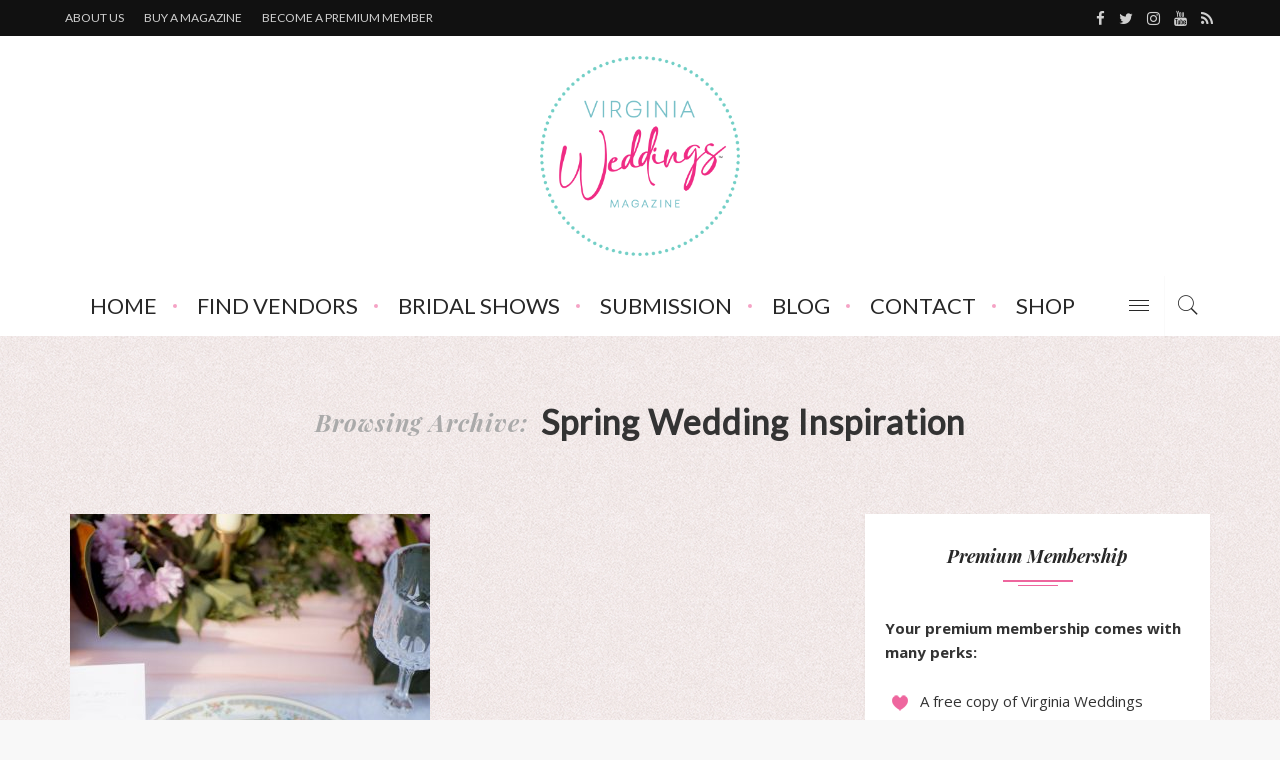

--- FILE ---
content_type: text/html; charset=UTF-8
request_url: https://vabridemagazine.com/tag/spring-wedding-inspiration/
body_size: 24467
content:



<!DOCTYPE html>
<html dir="ltr" lang="en-US">
<head>
	<!--meta tag-->
	<meta charset="UTF-8"/>
	<meta http-equiv="X-UA-Compatible" content="IE=edge">
	<meta name="viewport" content="width=device-width, initial-scale=1.0">
	<link rel="profile" href="http://gmpg.org/xfn/11"/>
	<link rel="pingback" href="https://vaweddingsmagazine.com/xmlrpc.php"/>
  <script src="https://underscorejs.org/underscore-min.js"></script>

	
<!-- MapPress Easy Google Maps Version:2.95.3 (https://www.mappresspro.com) -->
<title>Spring Wedding Inspiration | Virginia Weddings Magazine</title>
    <!-- Slider Template -->
    <script type="text/template" id="wc_product_slider_widget_item_tpl">
    	{{ var srcset = '', sizes = ''; }}
		{{ if ( typeof img_srcset !== 'undefined' ) { srcset = img_srcset; } }}
		{{ if ( typeof img_sizes !== 'undefined' ) { sizes = img_sizes; } }}

		{{ var item_title_html = ''; }}
				{{ if ( item_title != '' ) { }}
			{{ item_title_html += '<div class="cycle-product-name"><a href="' + item_link + '">' + item_title + '</a></div>'; }}
		{{ } }}
				{{ if ( product_price != '' ) { }}
			{{ item_title_html += '<div class="cycle-product-price">'+ product_price +'</div>'; }}
		{{ } }}
				{{ var cycle_desc = '<a class="cycle-product-linked" href="' + item_link + '">View this Product</a>'; }}
				<img class="cycle-wc-product-image"			data-cycle-number="{{= index_product }}"			srcset="{{- srcset }}"			sizes="{{- sizes }}"			src="{{= img_url }}"			name="{{- item_title_html }}"			title=""			alt="{{= img_alt }}"			data-cycle-desc="{{ if ( item_link != "" ) { }} {{- cycle_desc }}{{ } }}"            style="position:absolute; top:0; left:0; {{ if ( index_product > 1 ) { }} visibility:hidden; {{ } }} "            {{ if ( typeof extra_attributes !== "undefined" && extra_attributes != "" ) { }} {{= extra_attributes }} {{ } }}        />
	</script>

    <script type="text/template" id="wc_product_slider_mobile_item_tpl">
    	{{ var srcset = '', sizes = ''; }}
		{{ if ( typeof img_srcset !== 'undefined' ) { srcset = img_srcset; } }}
		{{ if ( typeof img_sizes !== 'undefined' ) { sizes = img_sizes; } }}

		{{ var item_title_html = ''; }}
		{{ if ( item_title != '' ) { }}
			{{ item_title_html += '<div class="cycle-product-name"><a href="' + item_link + '">' + item_title + '</a></div>'; }}
		{{ } }}
		{{ if ( product_price != '' ) { }}
			{{ item_title_html += '<div class="cycle-product-price">'+ product_price +'</div>'; }}
		{{ } }}
		{{ var category_tag_link = ''; }}
		{{ if ( category_link != '' ) { }}
			{{ category_tag_link = '<div class="cycle-mobile-skin-category-linked-container"><a class="cycle-category-linked" href="' + category_link + '">View all Products in this Category</a></div>'; }}
		{{ } }}
		{{ if ( tag_link != '' ) { }}
			{{ category_tag_link = '<div class="cycle-mobile-skin-tag-linked-container"><a class="cycle-tag-linked" href="' + tag_link + '">View all Products in this Tag</a></div>'; }}
		{{ } }}
		{{ if ( is_used_mobile_skin == 'true' ) { }}
			<img class="cycle-wc-product-image"				srcset="{{- srcset }}"				sizes="{{- sizes }}"				src="{{= img_url }}"				title="{{- item_title_html }}"				alt="{{= img_alt }}"				data-cycle-desc="{{- category_tag_link }}"				style="position:absolute; top:0; left:0; {{ if ( index_product > 1 ) { }} visibility:hidden; {{ } }} "			/>
		{{ } else { }}
			<img class="cycle-wc-product-image"				srcset="{{- srcset }}"				sizes="{{- sizes }}"				src="{{= img_url }}"				title="{{- item_title_html }}"				alt="{{= img_alt }}"				style="position:absolute; top:0; left:0; {{ if ( index_product > 1 ) { }} visibility:hidden; {{ } }} "			/>		{{ } }}
	</script>

    <script type="text/template" id="wc_product_slider_card_item_tpl"><div></div>
	</script>

    	<style>img:is([sizes="auto" i], [sizes^="auto," i]) { contain-intrinsic-size: 3000px 1500px }</style>
	
		<!-- All in One SEO 4.9.2 - aioseo.com -->
	<meta name="robots" content="noindex, max-image-preview:large" />
	<link rel="canonical" href="https://vaweddingsmagazine.com/tag/spring-wedding-inspiration/" />
	<meta name="generator" content="All in One SEO (AIOSEO) 4.9.2" />
		<script type="application/ld+json" class="aioseo-schema">
			{"@context":"https:\/\/schema.org","@graph":[{"@type":"BreadcrumbList","@id":"https:\/\/vaweddingsmagazine.com\/tag\/spring-wedding-inspiration\/#breadcrumblist","itemListElement":[{"@type":"ListItem","@id":"https:\/\/vaweddingsmagazine.com#listItem","position":1,"name":"Home","item":"https:\/\/vaweddingsmagazine.com","nextItem":{"@type":"ListItem","@id":"https:\/\/vaweddingsmagazine.com\/tag\/spring-wedding-inspiration\/#listItem","name":"Spring Wedding Inspiration"}},{"@type":"ListItem","@id":"https:\/\/vaweddingsmagazine.com\/tag\/spring-wedding-inspiration\/#listItem","position":2,"name":"Spring Wedding Inspiration","previousItem":{"@type":"ListItem","@id":"https:\/\/vaweddingsmagazine.com#listItem","name":"Home"}}]},{"@type":"CollectionPage","@id":"https:\/\/vaweddingsmagazine.com\/tag\/spring-wedding-inspiration\/#collectionpage","url":"https:\/\/vaweddingsmagazine.com\/tag\/spring-wedding-inspiration\/","name":"Spring Wedding Inspiration | Virginia Weddings Magazine","inLanguage":"en-US","isPartOf":{"@id":"https:\/\/vaweddingsmagazine.com\/#website"},"breadcrumb":{"@id":"https:\/\/vaweddingsmagazine.com\/tag\/spring-wedding-inspiration\/#breadcrumblist"}},{"@type":"Organization","@id":"https:\/\/vaweddingsmagazine.com\/#organization","name":"Virginia Weddings Magazine","url":"https:\/\/vaweddingsmagazine.com\/"},{"@type":"WebSite","@id":"https:\/\/vaweddingsmagazine.com\/#website","url":"https:\/\/vaweddingsmagazine.com\/","name":"Virginia Bride Magazine","inLanguage":"en-US","publisher":{"@id":"https:\/\/vaweddingsmagazine.com\/#organization"}}]}
		</script>
		<!-- All in One SEO -->

<!--[if lt IE 9]><script src="http://html5shim.googlecode.com/svn/trunk/html5.js"></script><![endif]--><link rel='dns-prefetch' href='//vaweddingsmagazine.com' />
<link rel='dns-prefetch' href='//collect.commerce.godaddy.com' />
<link rel='dns-prefetch' href='//www.googletagmanager.com' />
<link rel='dns-prefetch' href='//fonts.googleapis.com' />
<link rel='preconnect' href='https://fonts.gstatic.com' crossorigin />
<link rel="alternate" type="application/rss+xml" title="Virginia Weddings Magazine &raquo; Feed" href="https://vaweddingsmagazine.com/feed/" />
<link rel="alternate" type="application/rss+xml" title="Virginia Weddings Magazine &raquo; Comments Feed" href="https://vaweddingsmagazine.com/comments/feed/" />
<link rel="alternate" type="application/rss+xml" title="Virginia Weddings Magazine &raquo; Spring Wedding Inspiration Tag Feed" href="https://vaweddingsmagazine.com/tag/spring-wedding-inspiration/feed/" />
<script type="text/javascript">
/* <![CDATA[ */
window._wpemojiSettings = {"baseUrl":"https:\/\/s.w.org\/images\/core\/emoji\/16.0.1\/72x72\/","ext":".png","svgUrl":"https:\/\/s.w.org\/images\/core\/emoji\/16.0.1\/svg\/","svgExt":".svg","source":{"concatemoji":"https:\/\/vaweddingsmagazine.com\/wp-includes\/js\/wp-emoji-release.min.js?ver=6.8.3"}};
/*! This file is auto-generated */
!function(s,n){var o,i,e;function c(e){try{var t={supportTests:e,timestamp:(new Date).valueOf()};sessionStorage.setItem(o,JSON.stringify(t))}catch(e){}}function p(e,t,n){e.clearRect(0,0,e.canvas.width,e.canvas.height),e.fillText(t,0,0);var t=new Uint32Array(e.getImageData(0,0,e.canvas.width,e.canvas.height).data),a=(e.clearRect(0,0,e.canvas.width,e.canvas.height),e.fillText(n,0,0),new Uint32Array(e.getImageData(0,0,e.canvas.width,e.canvas.height).data));return t.every(function(e,t){return e===a[t]})}function u(e,t){e.clearRect(0,0,e.canvas.width,e.canvas.height),e.fillText(t,0,0);for(var n=e.getImageData(16,16,1,1),a=0;a<n.data.length;a++)if(0!==n.data[a])return!1;return!0}function f(e,t,n,a){switch(t){case"flag":return n(e,"\ud83c\udff3\ufe0f\u200d\u26a7\ufe0f","\ud83c\udff3\ufe0f\u200b\u26a7\ufe0f")?!1:!n(e,"\ud83c\udde8\ud83c\uddf6","\ud83c\udde8\u200b\ud83c\uddf6")&&!n(e,"\ud83c\udff4\udb40\udc67\udb40\udc62\udb40\udc65\udb40\udc6e\udb40\udc67\udb40\udc7f","\ud83c\udff4\u200b\udb40\udc67\u200b\udb40\udc62\u200b\udb40\udc65\u200b\udb40\udc6e\u200b\udb40\udc67\u200b\udb40\udc7f");case"emoji":return!a(e,"\ud83e\udedf")}return!1}function g(e,t,n,a){var r="undefined"!=typeof WorkerGlobalScope&&self instanceof WorkerGlobalScope?new OffscreenCanvas(300,150):s.createElement("canvas"),o=r.getContext("2d",{willReadFrequently:!0}),i=(o.textBaseline="top",o.font="600 32px Arial",{});return e.forEach(function(e){i[e]=t(o,e,n,a)}),i}function t(e){var t=s.createElement("script");t.src=e,t.defer=!0,s.head.appendChild(t)}"undefined"!=typeof Promise&&(o="wpEmojiSettingsSupports",i=["flag","emoji"],n.supports={everything:!0,everythingExceptFlag:!0},e=new Promise(function(e){s.addEventListener("DOMContentLoaded",e,{once:!0})}),new Promise(function(t){var n=function(){try{var e=JSON.parse(sessionStorage.getItem(o));if("object"==typeof e&&"number"==typeof e.timestamp&&(new Date).valueOf()<e.timestamp+604800&&"object"==typeof e.supportTests)return e.supportTests}catch(e){}return null}();if(!n){if("undefined"!=typeof Worker&&"undefined"!=typeof OffscreenCanvas&&"undefined"!=typeof URL&&URL.createObjectURL&&"undefined"!=typeof Blob)try{var e="postMessage("+g.toString()+"("+[JSON.stringify(i),f.toString(),p.toString(),u.toString()].join(",")+"));",a=new Blob([e],{type:"text/javascript"}),r=new Worker(URL.createObjectURL(a),{name:"wpTestEmojiSupports"});return void(r.onmessage=function(e){c(n=e.data),r.terminate(),t(n)})}catch(e){}c(n=g(i,f,p,u))}t(n)}).then(function(e){for(var t in e)n.supports[t]=e[t],n.supports.everything=n.supports.everything&&n.supports[t],"flag"!==t&&(n.supports.everythingExceptFlag=n.supports.everythingExceptFlag&&n.supports[t]);n.supports.everythingExceptFlag=n.supports.everythingExceptFlag&&!n.supports.flag,n.DOMReady=!1,n.readyCallback=function(){n.DOMReady=!0}}).then(function(){return e}).then(function(){var e;n.supports.everything||(n.readyCallback(),(e=n.source||{}).concatemoji?t(e.concatemoji):e.wpemoji&&e.twemoji&&(t(e.twemoji),t(e.wpemoji)))}))}((window,document),window._wpemojiSettings);
/* ]]> */
</script>
<link rel='stylesheet' id='stripe-main-styles-css' href='https://vaweddingsmagazine.com/wp-content/mu-plugins/vendor/godaddy/mwc-core/assets/css/stripe-settings.css' type='text/css' media='all' />
<link rel='stylesheet' id='godaddy-payments-payinperson-main-styles-css' href='https://vaweddingsmagazine.com/wp-content/mu-plugins/vendor/godaddy/mwc-core/assets/css/pay-in-person-method.css' type='text/css' media='all' />
<link rel='stylesheet' id='raspberry_iron_style_plugin_core-css' href='https://vaweddingsmagazine.com/wp-content/plugins/raspberry-iron-core/core.css?ver=1.0' type='text/css' media='all' />
<style id='wp-emoji-styles-inline-css' type='text/css'>

	img.wp-smiley, img.emoji {
		display: inline !important;
		border: none !important;
		box-shadow: none !important;
		height: 1em !important;
		width: 1em !important;
		margin: 0 0.07em !important;
		vertical-align: -0.1em !important;
		background: none !important;
		padding: 0 !important;
	}
</style>
<link rel='stylesheet' id='wp-block-library-css' href='https://vaweddingsmagazine.com/wp-includes/css/dist/block-library/style.min.css?ver=6.8.3' type='text/css' media='all' />
<style id='classic-theme-styles-inline-css' type='text/css'>
/*! This file is auto-generated */
.wp-block-button__link{color:#fff;background-color:#32373c;border-radius:9999px;box-shadow:none;text-decoration:none;padding:calc(.667em + 2px) calc(1.333em + 2px);font-size:1.125em}.wp-block-file__button{background:#32373c;color:#fff;text-decoration:none}
</style>
<link rel='stylesheet' id='mappress-leaflet-css' href='https://vaweddingsmagazine.com/wp-content/plugins/mappress-google-maps-for-wordpress/lib/leaflet/leaflet.css?ver=1.7.1' type='text/css' media='all' />
<link rel='stylesheet' id='mappress-css' href='https://vaweddingsmagazine.com/wp-content/plugins/mappress-google-maps-for-wordpress/css/mappress.css?ver=2.95.3' type='text/css' media='all' />
<link rel='stylesheet' id='aioseo/css/src/vue/standalone/blocks/table-of-contents/global.scss-css' href='https://vaweddingsmagazine.com/wp-content/plugins/all-in-one-seo-pack/dist/Lite/assets/css/table-of-contents/global.e90f6d47.css?ver=4.9.2' type='text/css' media='all' />
<style id='global-styles-inline-css' type='text/css'>
:root{--wp--preset--aspect-ratio--square: 1;--wp--preset--aspect-ratio--4-3: 4/3;--wp--preset--aspect-ratio--3-4: 3/4;--wp--preset--aspect-ratio--3-2: 3/2;--wp--preset--aspect-ratio--2-3: 2/3;--wp--preset--aspect-ratio--16-9: 16/9;--wp--preset--aspect-ratio--9-16: 9/16;--wp--preset--color--black: #000000;--wp--preset--color--cyan-bluish-gray: #abb8c3;--wp--preset--color--white: #ffffff;--wp--preset--color--pale-pink: #f78da7;--wp--preset--color--vivid-red: #cf2e2e;--wp--preset--color--luminous-vivid-orange: #ff6900;--wp--preset--color--luminous-vivid-amber: #fcb900;--wp--preset--color--light-green-cyan: #7bdcb5;--wp--preset--color--vivid-green-cyan: #00d084;--wp--preset--color--pale-cyan-blue: #8ed1fc;--wp--preset--color--vivid-cyan-blue: #0693e3;--wp--preset--color--vivid-purple: #9b51e0;--wp--preset--gradient--vivid-cyan-blue-to-vivid-purple: linear-gradient(135deg,rgba(6,147,227,1) 0%,rgb(155,81,224) 100%);--wp--preset--gradient--light-green-cyan-to-vivid-green-cyan: linear-gradient(135deg,rgb(122,220,180) 0%,rgb(0,208,130) 100%);--wp--preset--gradient--luminous-vivid-amber-to-luminous-vivid-orange: linear-gradient(135deg,rgba(252,185,0,1) 0%,rgba(255,105,0,1) 100%);--wp--preset--gradient--luminous-vivid-orange-to-vivid-red: linear-gradient(135deg,rgba(255,105,0,1) 0%,rgb(207,46,46) 100%);--wp--preset--gradient--very-light-gray-to-cyan-bluish-gray: linear-gradient(135deg,rgb(238,238,238) 0%,rgb(169,184,195) 100%);--wp--preset--gradient--cool-to-warm-spectrum: linear-gradient(135deg,rgb(74,234,220) 0%,rgb(151,120,209) 20%,rgb(207,42,186) 40%,rgb(238,44,130) 60%,rgb(251,105,98) 80%,rgb(254,248,76) 100%);--wp--preset--gradient--blush-light-purple: linear-gradient(135deg,rgb(255,206,236) 0%,rgb(152,150,240) 100%);--wp--preset--gradient--blush-bordeaux: linear-gradient(135deg,rgb(254,205,165) 0%,rgb(254,45,45) 50%,rgb(107,0,62) 100%);--wp--preset--gradient--luminous-dusk: linear-gradient(135deg,rgb(255,203,112) 0%,rgb(199,81,192) 50%,rgb(65,88,208) 100%);--wp--preset--gradient--pale-ocean: linear-gradient(135deg,rgb(255,245,203) 0%,rgb(182,227,212) 50%,rgb(51,167,181) 100%);--wp--preset--gradient--electric-grass: linear-gradient(135deg,rgb(202,248,128) 0%,rgb(113,206,126) 100%);--wp--preset--gradient--midnight: linear-gradient(135deg,rgb(2,3,129) 0%,rgb(40,116,252) 100%);--wp--preset--font-size--small: 13px;--wp--preset--font-size--medium: 20px;--wp--preset--font-size--large: 36px;--wp--preset--font-size--x-large: 42px;--wp--preset--spacing--20: 0.44rem;--wp--preset--spacing--30: 0.67rem;--wp--preset--spacing--40: 1rem;--wp--preset--spacing--50: 1.5rem;--wp--preset--spacing--60: 2.25rem;--wp--preset--spacing--70: 3.38rem;--wp--preset--spacing--80: 5.06rem;--wp--preset--shadow--natural: 6px 6px 9px rgba(0, 0, 0, 0.2);--wp--preset--shadow--deep: 12px 12px 50px rgba(0, 0, 0, 0.4);--wp--preset--shadow--sharp: 6px 6px 0px rgba(0, 0, 0, 0.2);--wp--preset--shadow--outlined: 6px 6px 0px -3px rgba(255, 255, 255, 1), 6px 6px rgba(0, 0, 0, 1);--wp--preset--shadow--crisp: 6px 6px 0px rgba(0, 0, 0, 1);}:where(.is-layout-flex){gap: 0.5em;}:where(.is-layout-grid){gap: 0.5em;}body .is-layout-flex{display: flex;}.is-layout-flex{flex-wrap: wrap;align-items: center;}.is-layout-flex > :is(*, div){margin: 0;}body .is-layout-grid{display: grid;}.is-layout-grid > :is(*, div){margin: 0;}:where(.wp-block-columns.is-layout-flex){gap: 2em;}:where(.wp-block-columns.is-layout-grid){gap: 2em;}:where(.wp-block-post-template.is-layout-flex){gap: 1.25em;}:where(.wp-block-post-template.is-layout-grid){gap: 1.25em;}.has-black-color{color: var(--wp--preset--color--black) !important;}.has-cyan-bluish-gray-color{color: var(--wp--preset--color--cyan-bluish-gray) !important;}.has-white-color{color: var(--wp--preset--color--white) !important;}.has-pale-pink-color{color: var(--wp--preset--color--pale-pink) !important;}.has-vivid-red-color{color: var(--wp--preset--color--vivid-red) !important;}.has-luminous-vivid-orange-color{color: var(--wp--preset--color--luminous-vivid-orange) !important;}.has-luminous-vivid-amber-color{color: var(--wp--preset--color--luminous-vivid-amber) !important;}.has-light-green-cyan-color{color: var(--wp--preset--color--light-green-cyan) !important;}.has-vivid-green-cyan-color{color: var(--wp--preset--color--vivid-green-cyan) !important;}.has-pale-cyan-blue-color{color: var(--wp--preset--color--pale-cyan-blue) !important;}.has-vivid-cyan-blue-color{color: var(--wp--preset--color--vivid-cyan-blue) !important;}.has-vivid-purple-color{color: var(--wp--preset--color--vivid-purple) !important;}.has-black-background-color{background-color: var(--wp--preset--color--black) !important;}.has-cyan-bluish-gray-background-color{background-color: var(--wp--preset--color--cyan-bluish-gray) !important;}.has-white-background-color{background-color: var(--wp--preset--color--white) !important;}.has-pale-pink-background-color{background-color: var(--wp--preset--color--pale-pink) !important;}.has-vivid-red-background-color{background-color: var(--wp--preset--color--vivid-red) !important;}.has-luminous-vivid-orange-background-color{background-color: var(--wp--preset--color--luminous-vivid-orange) !important;}.has-luminous-vivid-amber-background-color{background-color: var(--wp--preset--color--luminous-vivid-amber) !important;}.has-light-green-cyan-background-color{background-color: var(--wp--preset--color--light-green-cyan) !important;}.has-vivid-green-cyan-background-color{background-color: var(--wp--preset--color--vivid-green-cyan) !important;}.has-pale-cyan-blue-background-color{background-color: var(--wp--preset--color--pale-cyan-blue) !important;}.has-vivid-cyan-blue-background-color{background-color: var(--wp--preset--color--vivid-cyan-blue) !important;}.has-vivid-purple-background-color{background-color: var(--wp--preset--color--vivid-purple) !important;}.has-black-border-color{border-color: var(--wp--preset--color--black) !important;}.has-cyan-bluish-gray-border-color{border-color: var(--wp--preset--color--cyan-bluish-gray) !important;}.has-white-border-color{border-color: var(--wp--preset--color--white) !important;}.has-pale-pink-border-color{border-color: var(--wp--preset--color--pale-pink) !important;}.has-vivid-red-border-color{border-color: var(--wp--preset--color--vivid-red) !important;}.has-luminous-vivid-orange-border-color{border-color: var(--wp--preset--color--luminous-vivid-orange) !important;}.has-luminous-vivid-amber-border-color{border-color: var(--wp--preset--color--luminous-vivid-amber) !important;}.has-light-green-cyan-border-color{border-color: var(--wp--preset--color--light-green-cyan) !important;}.has-vivid-green-cyan-border-color{border-color: var(--wp--preset--color--vivid-green-cyan) !important;}.has-pale-cyan-blue-border-color{border-color: var(--wp--preset--color--pale-cyan-blue) !important;}.has-vivid-cyan-blue-border-color{border-color: var(--wp--preset--color--vivid-cyan-blue) !important;}.has-vivid-purple-border-color{border-color: var(--wp--preset--color--vivid-purple) !important;}.has-vivid-cyan-blue-to-vivid-purple-gradient-background{background: var(--wp--preset--gradient--vivid-cyan-blue-to-vivid-purple) !important;}.has-light-green-cyan-to-vivid-green-cyan-gradient-background{background: var(--wp--preset--gradient--light-green-cyan-to-vivid-green-cyan) !important;}.has-luminous-vivid-amber-to-luminous-vivid-orange-gradient-background{background: var(--wp--preset--gradient--luminous-vivid-amber-to-luminous-vivid-orange) !important;}.has-luminous-vivid-orange-to-vivid-red-gradient-background{background: var(--wp--preset--gradient--luminous-vivid-orange-to-vivid-red) !important;}.has-very-light-gray-to-cyan-bluish-gray-gradient-background{background: var(--wp--preset--gradient--very-light-gray-to-cyan-bluish-gray) !important;}.has-cool-to-warm-spectrum-gradient-background{background: var(--wp--preset--gradient--cool-to-warm-spectrum) !important;}.has-blush-light-purple-gradient-background{background: var(--wp--preset--gradient--blush-light-purple) !important;}.has-blush-bordeaux-gradient-background{background: var(--wp--preset--gradient--blush-bordeaux) !important;}.has-luminous-dusk-gradient-background{background: var(--wp--preset--gradient--luminous-dusk) !important;}.has-pale-ocean-gradient-background{background: var(--wp--preset--gradient--pale-ocean) !important;}.has-electric-grass-gradient-background{background: var(--wp--preset--gradient--electric-grass) !important;}.has-midnight-gradient-background{background: var(--wp--preset--gradient--midnight) !important;}.has-small-font-size{font-size: var(--wp--preset--font-size--small) !important;}.has-medium-font-size{font-size: var(--wp--preset--font-size--medium) !important;}.has-large-font-size{font-size: var(--wp--preset--font-size--large) !important;}.has-x-large-font-size{font-size: var(--wp--preset--font-size--x-large) !important;}
:where(.wp-block-post-template.is-layout-flex){gap: 1.25em;}:where(.wp-block-post-template.is-layout-grid){gap: 1.25em;}
:where(.wp-block-columns.is-layout-flex){gap: 2em;}:where(.wp-block-columns.is-layout-grid){gap: 2em;}
:root :where(.wp-block-pullquote){font-size: 1.5em;line-height: 1.6;}
</style>
<link rel='stylesheet' id='contact-form-7-css' href='https://vaweddingsmagazine.com/wp-content/plugins/contact-form-7/includes/css/styles.css?ver=6.1.4' type='text/css' media='all' />
<link rel='stylesheet' id='bwg_fonts-css' href='https://vaweddingsmagazine.com/wp-content/plugins/photo-gallery/css/bwg-fonts/fonts.css?ver=0.0.1' type='text/css' media='all' />
<link rel='stylesheet' id='sumoselect-css' href='https://vaweddingsmagazine.com/wp-content/plugins/photo-gallery/css/sumoselect.min.css?ver=3.4.6' type='text/css' media='all' />
<link rel='stylesheet' id='mCustomScrollbar-css' href='https://vaweddingsmagazine.com/wp-content/plugins/photo-gallery/css/jquery.mCustomScrollbar.min.css?ver=3.1.5' type='text/css' media='all' />
<link rel='stylesheet' id='bwg_frontend-css' href='https://vaweddingsmagazine.com/wp-content/plugins/photo-gallery/css/styles.min.css?ver=1.8.35' type='text/css' media='all' />
<link rel='stylesheet' id='woocommerce-layout-css' href='https://vaweddingsmagazine.com/wp-content/plugins/woocommerce/assets/css/woocommerce-layout.css?ver=10.4.3' type='text/css' media='all' />
<link rel='stylesheet' id='woocommerce-smallscreen-css' href='https://vaweddingsmagazine.com/wp-content/plugins/woocommerce/assets/css/woocommerce-smallscreen.css?ver=10.4.3' type='text/css' media='only screen and (max-width: 768px)' />
<link rel='stylesheet' id='woocommerce-general-css' href='https://vaweddingsmagazine.com/wp-content/plugins/woocommerce/assets/css/woocommerce.css?ver=10.4.3' type='text/css' media='all' />
<style id='woocommerce-inline-inline-css' type='text/css'>
.woocommerce form .form-row .required { visibility: visible; }
</style>
<link rel='stylesheet' id='wpos-slick-style-css' href='https://vaweddingsmagazine.com/wp-content/plugins/wp-responsive-recent-post-slider/assets/css/slick.css?ver=3.7.1' type='text/css' media='all' />
<link rel='stylesheet' id='wppsac-public-style-css' href='https://vaweddingsmagazine.com/wp-content/plugins/wp-responsive-recent-post-slider/assets/css/recent-post-style.css?ver=3.7.1' type='text/css' media='all' />
<link rel='stylesheet' id='ppress-frontend-css' href='https://vaweddingsmagazine.com/wp-content/plugins/wp-user-avatar/assets/css/frontend.min.css?ver=4.16.8' type='text/css' media='all' />
<link rel='stylesheet' id='ppress-flatpickr-css' href='https://vaweddingsmagazine.com/wp-content/plugins/wp-user-avatar/assets/flatpickr/flatpickr.min.css?ver=4.16.8' type='text/css' media='all' />
<link rel='stylesheet' id='ppress-select2-css' href='https://vaweddingsmagazine.com/wp-content/plugins/wp-user-avatar/assets/select2/select2.min.css?ver=6.8.3' type='text/css' media='all' />
<link rel='stylesheet' id='wp-components-css' href='https://vaweddingsmagazine.com/wp-includes/css/dist/components/style.min.css?ver=6.8.3' type='text/css' media='all' />
<link rel='stylesheet' id='godaddy-styles-css' href='https://vaweddingsmagazine.com/wp-content/mu-plugins/vendor/wpex/godaddy-launch/includes/Dependencies/GoDaddy/Styles/build/latest.css?ver=2.0.2' type='text/css' media='all' />
<link rel='stylesheet' id='raspberry_iron_style_external-css' href='https://vaweddingsmagazine.com/wp-content/themes/raspberry/assets/external_script/theme-external-style.css?ver=1.3' type='text/css' media='all' />
<link rel='stylesheet' id='raspberry_iron_style_main-css' href='https://vaweddingsmagazine.com/wp-content/themes/raspberry/assets/css/theme-style.css?ver=1.3' type='text/css' media='all' />
<link rel='stylesheet' id='raspberry_iron_style_responsive-css' href='https://vaweddingsmagazine.com/wp-content/themes/raspberry/assets/css/theme-responsive.css?ver=1.3' type='text/css' media='all' />
<link rel='stylesheet' id='raspberry_iron_style_default-css' href='https://vaweddingsmagazine.com/wp-content/themes/raspberry/style.css?ver=1.3' type='text/css' media='all' />
<link rel='stylesheet' id='raspberry_iron_style_woo-css' href='https://vaweddingsmagazine.com/wp-content/themes/raspberry/woocommerce/css/theme-woo.css?ver=1.3' type='text/css' media='all' />
<link rel='stylesheet' id='fancybox-css' href='https://vaweddingsmagazine.com/wp-content/plugins/easy-fancybox/fancybox/1.5.4/jquery.fancybox.min.css?ver=6.8.3' type='text/css' media='screen' />
<link rel='stylesheet' id='mwc-payments-payment-form-css' href='https://vaweddingsmagazine.com/wp-content/mu-plugins/vendor/godaddy/mwc-core/assets/css/payment-form.css' type='text/css' media='all' />
<link rel="preload" as="style" href="https://fonts.googleapis.com/css?family=Open%20Sans:300,400,500,600,700,800,300italic,400italic,500italic,600italic,700italic,800italic%7CPlayfair%20Display:400,700italic%7CLato:400&#038;display=swap&#038;ver=1769021219" /><link rel="stylesheet" href="https://fonts.googleapis.com/css?family=Open%20Sans:300,400,500,600,700,800,300italic,400italic,500italic,600italic,700italic,800italic%7CPlayfair%20Display:400,700italic%7CLato:400&#038;display=swap&#038;ver=1769021219" media="print" onload="this.media='all'"><noscript><link rel="stylesheet" href="https://fonts.googleapis.com/css?family=Open%20Sans:300,400,500,600,700,800,300italic,400italic,500italic,600italic,700italic,800italic%7CPlayfair%20Display:400,700italic%7CLato:400&#038;display=swap&#038;ver=1769021219" /></noscript><script type="text/javascript" src="https://vaweddingsmagazine.com/wp-includes/js/jquery/jquery.min.js?ver=3.7.1" id="jquery-core-js"></script>
<script type="text/javascript" src="https://vaweddingsmagazine.com/wp-includes/js/jquery/jquery-migrate.min.js?ver=3.4.1" id="jquery-migrate-js"></script>
<script type="text/javascript" src="https://vaweddingsmagazine.com/wp-content/plugins/photo-gallery/js/jquery.sumoselect.min.js?ver=3.4.6" id="sumoselect-js"></script>
<script type="text/javascript" src="https://vaweddingsmagazine.com/wp-content/plugins/photo-gallery/js/tocca.min.js?ver=2.0.9" id="bwg_mobile-js"></script>
<script type="text/javascript" src="https://vaweddingsmagazine.com/wp-content/plugins/photo-gallery/js/jquery.mCustomScrollbar.concat.min.js?ver=3.1.5" id="mCustomScrollbar-js"></script>
<script type="text/javascript" src="https://vaweddingsmagazine.com/wp-content/plugins/photo-gallery/js/jquery.fullscreen.min.js?ver=0.6.0" id="jquery-fullscreen-js"></script>
<script type="text/javascript" id="bwg_frontend-js-extra">
/* <![CDATA[ */
var bwg_objectsL10n = {"bwg_field_required":"field is required.","bwg_mail_validation":"This is not a valid email address.","bwg_search_result":"There are no images matching your search.","bwg_select_tag":"Select Tag","bwg_order_by":"Order By","bwg_search":"Search","bwg_show_ecommerce":"Show Ecommerce","bwg_hide_ecommerce":"Hide Ecommerce","bwg_show_comments":"Show Comments","bwg_hide_comments":"Hide Comments","bwg_restore":"Restore","bwg_maximize":"Maximize","bwg_fullscreen":"Fullscreen","bwg_exit_fullscreen":"Exit Fullscreen","bwg_search_tag":"SEARCH...","bwg_tag_no_match":"No tags found","bwg_all_tags_selected":"All tags selected","bwg_tags_selected":"tags selected","play":"Play","pause":"Pause","is_pro":"","bwg_play":"Play","bwg_pause":"Pause","bwg_hide_info":"Hide info","bwg_show_info":"Show info","bwg_hide_rating":"Hide rating","bwg_show_rating":"Show rating","ok":"Ok","cancel":"Cancel","select_all":"Select all","lazy_load":"0","lazy_loader":"https:\/\/vaweddingsmagazine.com\/wp-content\/plugins\/photo-gallery\/images\/ajax_loader.png","front_ajax":"0","bwg_tag_see_all":"see all tags","bwg_tag_see_less":"see less tags"};
/* ]]> */
</script>
<script type="text/javascript" src="https://vaweddingsmagazine.com/wp-content/plugins/photo-gallery/js/scripts.min.js?ver=1.8.35" id="bwg_frontend-js"></script>
<script type="text/javascript" src="https://vaweddingsmagazine.com/wp-content/plugins/woocommerce/assets/js/jquery-blockui/jquery.blockUI.min.js?ver=2.7.0-wc.10.4.3" id="wc-jquery-blockui-js" data-wp-strategy="defer"></script>
<script type="text/javascript" id="wc-add-to-cart-js-extra">
/* <![CDATA[ */
var wc_add_to_cart_params = {"ajax_url":"\/wp-admin\/admin-ajax.php","wc_ajax_url":"\/?wc-ajax=%%endpoint%%","i18n_view_cart":"View cart","cart_url":"https:\/\/vaweddingsmagazine.com\/cart\/","is_cart":"","cart_redirect_after_add":"yes"};
/* ]]> */
</script>
<script type="text/javascript" src="https://vaweddingsmagazine.com/wp-content/plugins/woocommerce/assets/js/frontend/add-to-cart.min.js?ver=10.4.3" id="wc-add-to-cart-js" defer="defer" data-wp-strategy="defer"></script>
<script type="text/javascript" src="https://vaweddingsmagazine.com/wp-content/plugins/woocommerce/assets/js/js-cookie/js.cookie.min.js?ver=2.1.4-wc.10.4.3" id="wc-js-cookie-js" data-wp-strategy="defer"></script>
<script type="text/javascript" src="https://vaweddingsmagazine.com/wp-content/plugins/wp-user-avatar/assets/flatpickr/flatpickr.min.js?ver=4.16.8" id="ppress-flatpickr-js"></script>
<script type="text/javascript" src="https://vaweddingsmagazine.com/wp-content/plugins/wp-user-avatar/assets/select2/select2.min.js?ver=4.16.8" id="ppress-select2-js"></script>
<script type="text/javascript" src="https://collect.commerce.godaddy.com/sdk.js" id="poynt-collect-sdk-js"></script>
<script type="text/javascript" id="mwc-payments-poynt-payment-form-js-extra">
/* <![CDATA[ */
var poyntPaymentFormI18n = {"errorMessages":{"genericError":"An error occurred, please try again or try an alternate form of payment.","missingCardDetails":"Missing card details.","missingBillingDetails":"Missing billing details."}};
/* ]]> */
</script>
<script type="text/javascript" src="https://vaweddingsmagazine.com/wp-content/mu-plugins/vendor/godaddy/mwc-core/assets/js/payments/frontend/poynt.js" id="mwc-payments-poynt-payment-form-js"></script>

<!-- Google tag (gtag.js) snippet added by Site Kit -->
<!-- Google Ads snippet added by Site Kit -->
<script type="text/javascript" src="https://www.googletagmanager.com/gtag/js?id=AW-973965149" id="google_gtagjs-js" async></script>
<script type="text/javascript" id="google_gtagjs-js-after">
/* <![CDATA[ */
window.dataLayer = window.dataLayer || [];function gtag(){dataLayer.push(arguments);}
gtag("js", new Date());
gtag("set", "developer_id.dZTNiMT", true);
gtag("config", "AW-973965149");
 window._googlesitekit = window._googlesitekit || {}; window._googlesitekit.throttledEvents = []; window._googlesitekit.gtagEvent = (name, data) => { var key = JSON.stringify( { name, data } ); if ( !! window._googlesitekit.throttledEvents[ key ] ) { return; } window._googlesitekit.throttledEvents[ key ] = true; setTimeout( () => { delete window._googlesitekit.throttledEvents[ key ]; }, 5 ); gtag( "event", name, { ...data, event_source: "site-kit" } ); }; 
/* ]]> */
</script>
		<script>
			window.wc_ga_pro = {};

			window.wc_ga_pro.ajax_url = 'https://vaweddingsmagazine.com/wp-admin/admin-ajax.php';

			window.wc_ga_pro.available_gateways = {"poynt":"Credit\/Debit Card","ppcp":"PayPal"};

			// interpolate json by replacing placeholders with variables
			window.wc_ga_pro.interpolate_json = function( object, variables ) {

				if ( ! variables ) {
					return object;
				}

				let j = JSON.stringify( object );

				for ( let k in variables ) {
					j = j.split( '{$' + k + '}' ).join( variables[ k ] );
				}

				return JSON.parse( j );
			};

			// return the title for a payment gateway
			window.wc_ga_pro.get_payment_method_title = function( payment_method ) {
				return window.wc_ga_pro.available_gateways[ payment_method ] || payment_method;
			};

			// check if an email is valid
			window.wc_ga_pro.is_valid_email = function( email ) {
				return /[^\s@]+@[^\s@]+\.[^\s@]+/.test( email );
			};
		</script>
				<!-- Google tag (gtag.js) -->
		<script async src='https://www.googletagmanager.com/gtag/js?id=G-VW7YL3D77D&l=dataLayer'></script>
		<script >

			window.dataLayer = window.dataLayer || [];

			function gtag() {
				dataLayer.push(arguments);
			}

			gtag('js', new Date());

			gtag('config', 'G-VW7YL3D77D', {"cookie_domain":"auto"});

			
			(function() {

				const event = document.createEvent('Event');

				event.initEvent( 'wc_google_analytics_pro_gtag_loaded', true, true );

				document.dispatchEvent( event );
			})();
		</script>
		<link rel="https://api.w.org/" href="https://vaweddingsmagazine.com/wp-json/" /><link rel="alternate" title="JSON" type="application/json" href="https://vaweddingsmagazine.com/wp-json/wp/v2/tags/2364" /><link rel="EditURI" type="application/rsd+xml" title="RSD" href="https://vaweddingsmagazine.com/xmlrpc.php?rsd" />
<meta name="generator" content="WordPress 6.8.3" />
<meta name="generator" content="WooCommerce 10.4.3" />
<meta name="generator" content="Redux 4.5.9" /><meta name="generator" content="Site Kit by Google 1.168.0" />        <script type="text/javascript">
            var raspberry_iron_ajax_url = 'https://vaweddingsmagazine.com/wp-admin/admin-ajax.php';
        </script>
    	<noscript><style>.woocommerce-product-gallery{ opacity: 1 !important; }</style></noscript>
	<style id="fancybox-inline-css" type="text/css">#fancybox-content{border-color:#fff;}</style><link rel="icon" href="https://vaweddingsmagazine.com/wp-content/uploads/2017/07/cropped-icon-32x32.png" sizes="32x32" />
<link rel="icon" href="https://vaweddingsmagazine.com/wp-content/uploads/2017/07/cropped-icon-192x192.png" sizes="192x192" />
<link rel="apple-touch-icon" href="https://vaweddingsmagazine.com/wp-content/uploads/2017/07/cropped-icon-180x180.png" />
<meta name="msapplication-TileImage" content="https://vaweddingsmagazine.com/wp-content/uploads/2017/07/cropped-icon-270x270.png" />
<style id="raspberry_iron_theme_options-dynamic-css" title="dynamic-css" class="redux-options-output">.site-fullwidth{background-color:#f8f8f8;background-repeat:repeat;background-attachment:fixed;background-position:left top;background-image:url('https://vaweddingsmagazine.com/wp-content/uploads/2017/06/xpink_rice.png.pagespeed.ic_.UGIrLSml9o.jpg');background-size:inherit;}.logo-section-wrap{background-color:#fff;background-repeat:repeat;background-attachment:inherit;background-position:center center;background-size:inherit;}.footer-area{background-color:#ffffff;background-repeat:inherit;background-attachment:inherit;background-position:center center;background-size:inherit;}body{font-family:"Open Sans";line-height:24px;font-style:normal;color:#333;font-size:15px;}.post-title,.block-header-wrap,.ad-title,.woocommerce-page-inner .page-title{font-family:"Playfair Display";text-transform:capitalize;font-weight:400;font-style:normal;color:#282828;}.post-meta-info,.is-right-bottom,.comment-metadata,.meta-info-likes .dot-irecommendthis span.dot-irecommendthis-count,.reply{font-family:"Playfair Display";text-transform:capitalize;letter-spacing:0px;font-weight:400;font-style:normal;color:#aaa;font-size:12px;}.post-cat-info,.post-count-text,.archive-title,.text-count{font-family:Lato;text-transform:uppercase;letter-spacing:1px;font-weight:400;font-style:normal;font-size:13px;}.post-btn,#iron-load-more{font-family:Lato;text-transform:uppercase;letter-spacing:1px;font-weight:400;font-style:normal;font-size:13px;}.main-nav-wrap,#mobile-navigation,.top-bar-menu{font-family:Lato;text-transform:uppercase;letter-spacing:0px;font-weight:400;font-style:normal;font-size:15px;}.logo-text,.page-title-icon{font-family:"Playfair Display";text-transform:uppercase;letter-spacing:2px;font-weight:400;font-style:normal;color:#333;font-size:60px;}.widget-title,.block-title{font-family:"Playfair Display";text-transform:capitalize;letter-spacing:0px;font-weight:700;font-style:italic;color:#282828;}</style><style type="text/css" media="all">.iron-container { max-width :1170px;}.entry blockquote, .dropcap-shortcode, .text-count, .instagram-bottom-text,.page-subtitle{ font-family: Playfair Display;}.share-to-social i, .box-share-el a i {background-color :#EE669E;}.nav-social-wrap a i {background-color :#111111;}.woocommerce div.product .product_meta, .woocommerce div.product .iron-product-share .iron-share-text,.woocommerce .comment-respond label{ font-family: Lato;}.woocommerce #respond input#submit, .woocommerce a.button, .woocommerce button.button, .woocommerce input.button,.woocommerce-cart .wc-proceed-to-checkout a.checkout-button, .woocommerce #payment #place_order, .woocommerce-page #payment #place_order{ font-family: Lato;}.post-title.is-big-title, .single-title {font-size :32px;}.is-medium-title {font-size :20px;}.post-title.is-small-title {font-size :16px;}.post-excerpt{ font-size: 14px;}.entry h1, .entry h2, .entry h3, .entry h4, .entry h5, .entry h6,.author-title, .single-tag-wrap, .box-share,.post-counter-style .post-count-text{ font-family: Playfair Display;}.widget-title{ font-size: 18px;}.block-title{ font-size: 24px;}.nav-bar-outer {background-color :#FFFFFF;border: none !important;}.nav-bar-wrap { color : #282828;}.iron-mobile-menu-button , .iron-mobile-menu-button:before, .iron-mobile-menu-button:after,.iron-trigger .icon-wrap, .iron-trigger .icon-wrap:before, .iron-trigger .icon-wrap:after { background-color : #282828;}.main-nav-wrap ul.main-nav-inner > li:focus > a,.main-nav-wrap ul.main-nav-inner > li:hover > a,.nav-right-col a:hover,.main-nav-wrap ul.main-nav-inner > li.current-menu-item > a{ color : #BDD9C3;}.main-nav-wrap ul.main-nav-inner > li > a:after{border-color:#BDD9C3;}.iron-trigger:hover .icon-wrap, .iron-trigger:hover .icon-wrap:before, .iron-trigger:hover .icon-wrap:after { background-color : #BDD9C3;}.is-sub-menu{ background-color : #FFFFFF}.is-sub-menu li.menu-item a, .is-sub-menu li.menu-item a,.mega-category-el .post-meta-info span,.mega-category-el .post-title{ color: #333333;}.is-sub-menu{border-color: #BDD9C3;} .is-sub-menu li.menu-item a:hover, .is-sub-menu li.menu-item a:focus{ color: #BDD9C3;}.mega-col-menu.mega-menu-wrap .sub-menu-inner > li > a:before, .mega-col-menu.mega-menu-wrap .sub-menu-inner > li.menu-item:last-child > a:before, .mega-col-menu.mega-menu-wrap .sub-menu-inner > li > a:after{background-color: #BDD9C3;}.off-canvas-wrap::-webkit-scrollbar-corner, .off-canvas-wrap:hover::-webkit-scrollbar-corner, .off-canvas-wrap::-webkit-scrollbar-thumb,.off-canvas-wrap:hover::-webkit-scrollbar-thumb{ background-color: #EE669E}a:hover, .meta-info-likes .dot-irecommendthis, .meta-info-icon, .post-format-icon i, .no-menu a, .mobile-nav-wrap a:hover, .thumb-caption i, .post-cat-info, .is-sub-menu li.menu-item a:hover, .author-title a,.wp-caption-text:before, .screen-reader-text:focus, .author-title.post-title h3 a, .post-count-text span, .logo-404.post-title h1, .mega-category-el h3.post-title a:hover, .close-off-canvas-wrap a:hover,.main-nav-wrap ul.main-nav-inner > li.current-menu-item > a, .main-nav-wrap ul.main-nav-inner > li:focus > a, .main-nav-wrap ul.main-nav-inner > li:hover > a, .nav-right-col a:hover, .main-nav-wrap ul.main-nav-inner > li.current-menu-item > a,.single-page-links > span, .single-page-links > a:hover, .single-page-links > a:focus span, .twitter-content a{ color: #EE669E;}.btn.btn-shortcode:hover, .btn.btn-shortcode:focus, .pagination-wrap .next:hover, .pagination-wrap .prev:hover, .pagination-num a:hover, .iron-ajax-loadmore-btn:hover,.pagination-num span:not(.dots), .share-button:hover:before,#iron-back-top i, #iron-load-more a, #iron-box-slider .iron-slider-nav i:before, #iron-box-slider .iron-slider-nav i:after, a.comment-reply-link:hover, a.comment-edit-link:hover,.iron-feat-grid .swiper-pagination-progressbar, .post-btn a, .post-thumb > a:before, .header-divider:before, .header-divider:after,.widget_mc4wp_form_widget .mc4wp-form input[type="submit"], .footer-instagram-el a:after, .entry blockquote:after, .entry blockquote:before,.mega-col-menu.mega-menu-wrap .sub-menu-inner > li > a:before, .mega-col-menu.mega-menu-wrap .sub-menu-inner > li.menu-item:last-child > a:before,.mega-col-menu.mega-menu-wrap .sub-menu-inner > li > a:after, .iron-trigger:hover .icon-wrap, .iron-trigger:hover .icon-wrap:before, .iron-trigger:hover .icon-wrap:after,input[type="button"], input[type="submit"], .number-post{ background-color: #EE669E}.pagination-wrap .next:hover, .pagination-wrap .prev:hover, .pagination-num a:hover, .pagination-num span:not(.dots), .meta-info-el:before, .is-sub-menu,.main-nav-wrap ul.main-nav-inner > li > a:after, .main-nav-wrap .main-nav-inner > li > a:before{ border-color: #EE669E;}.iron-flag, .iron-mini-grid .iron-flag, .post-mini-list .iron-flag, .iron-mini-grid .iron-flag, .post-mini-list .iron-flag, .related-latest-post .iron-flag{ border-top-color: #EE669E;}.woocommerce #respond input#submit:hover, .woocommerce a.button:hover, .woocommerce button.button:hover, .woocommerce input.button:hover, .woocommerce #respond input#submit.alt:hover, .woocommerce a.button.alt:hover, .woocommerce button.button.alt:hover,.woocommerce h1.page-title:before, .woocommerce h1.page-title:after, .woocommerce ul.products li.product .onsale, .woocommerce ul.products li.product .add_to_cart_button.added:hover, .woocommerce a.added_to_cart:hover, .woocommerce span.onsale,.woocommerce input.button.alt:hover, .woocommerce #reviews h3:before, .single-page-header.single-header-fw.is-color-bg:before, .single-page-header.single-header-fw.is-color-bg:after,.woocommerce table.shop_table th, .woocommerce a.remove:hover{ background-color: #EE669E !important}.woocommerce ul.products li.product .price, .woocommerce ul.products li.product .star-rating, .woocommerce div.product p.price, .woocommerce div.product span.price, .woocommerce .star-rating, .woocommerce div.product .woocommerce-tabs ul.tabs li.active a,.comment-form-rating .stars, .woocommerce table.shop_table td a:hover, .woocommerce-info:before, .woocommerce-info a:hover, .entry a:hover, .entry a:focus,.is-right-top-bar a:hover, .is-right-top-bar a:focus, .is-right-top-bar a:hover .iron-count-cart, .is-right-top-bar a:focus .iron-count-cart{ color: #EE669E}#footer-copyright.is-background-color{ background-color: #FFFFFF;}.post-meta-info span {
    vertical-align: baseline;
}

.entry a {
    color: #EE669E;
}

ul.heart li {
    background: url(/wp-content/uploads/2016/03/heart-small.png) no-repeat 7px 7px transparent;
    list-style-type: none;
    margin: 0;
    padding: 1px 0 20px 35px;
    vertical-align: middle;
}

ul.heart li a {
    text-decoration: none !important;
}

.vendor-category {
    width: 200px;
    float: left;
    height: 300px;
}

.ven-list {
    height: 320px;
}

img.ven-main-image {
    margin: 0 !important;
}

.ven-list .ven-list-title a {
    font-size: 100% !important;
    color: #000 !important;
    text-shadow: none !important;
}

.ven-contact .ven-button-info-list a {
    text-shadow: none !important;
    border-radius: 0 !important;
    box-shadow: none !important;
    color: #000 !important;
    padding: 10px !important;
    margin: 0 5px 0 10px !important;
}

.ven-contact .venbio-button-info a {
    text-shadow: none !important;
    border-radius: 0 !important;
    box-shadow: none !important;
    padding: 5px !important;
    color: #000 !important;
    margin-left: 0 !important;
}

#ven-name {
    color: #000 !important;
    text-shadow: none !important; 
}

#ven-name a {
    float: right;
    padding-right: 5px;
    color: #000 !important;
    text-shadow: none !important;
}

.subheader-bridal-shows {
    padding-bottom: 10px;
    text-transform: uppercase;
    font-size: 10px !important;
    display: none;
}

.logo-image {
    max-width: 700px;
    min-height: 128px;
    margin-left: auto;
    margin-right: auto;
}

.logo-inner a img {
  max-height: 200px;
}

@media only screen and (max-width: 767px){
    .nav-left-col a.logo-text {
        font-size: 100%;
    }
}

#raspberry_iron_3248acce .post-meta-info, #raspberry_iron_91d19f14 .post-meta-info{
    display: none;   
}

.ngg-gallery-thumbnail-box {
    width: 229px !important;
}

.feat-ven-home {
    text-align: center;   
}

.vendor-deal {
    padding: 10px;
    background-color: pink;
    border: 3px dashed #ccc;
    
}

.get-the-deal {
    font-size: 12px;
    font-weight: bold;
}

#raspberry_iron_016109b1 .post-meta-info {
    display: none;
}

.post-meta-info img{
    max-width: 60px;
}


#raspberry_iron_ff868105 .carousel-post-wrap .post-header {
    margin-top: 200px;
}

#raspberry_iron_ff868105 .fw-post-carousel .slick-track {
    height: 330px;
}

#raspberry_iron_ff868105 .carousel-post-wrap .post-cat-info {
    display: none;
}

.entry blockquote:before {
    background: gray;
}

.entry blockquote, .quote-text, .copyright-inner, .footer-area .widget_nav_menu li {
    color: #333;
}

blockquote b {
    font-size: 16px;   
}

.main-nav-wrap ul.main-nav-inner {
    text-align: center;    
}

.main-nav-wrap ul.main-nav-inner>li>a {
    font-size: 22px;   
}

::selection {
  background: #99d2c1; /* WebKit/Blink Browsers */
}
::-moz-selection {
  background: #99d2c1; /* Gecko Browsers */
}

#bridal-shows .heart .bridal-shows {
  display: none;
}

.cut-ven-overflow .ven-main-image {
  max-height: 220px !important;
}

.home .post-thumb-grid-outer .post-meta-info {
  display: none;
}


.home .post-thumb-grid-outer .cat-info-el {
  font-weight: bold;
}

.vendor-categories a {
    text-decoration: none !important;
    line-height: 60px;
}

.vendor-categories .widget-title {
    padding-bottom: 0 !important;
    margin-bottom: 60px;
}

.single-vendor .box-author  {
    display: none !important;
}

.ven-list-details a {
    font-weight: normal !important;
}

.post-meta-info .meta-info-view {
    display: none;   
}
.btn.btn-shortcode {
    font-size: 10px;
    padding: 5px 10px;
}

.page-id-1186 #bwg_container3_0 {
    margin-top: -40px;
}

.pink-highlight {
   padding: 5px;
   background: #f7a1d9;
}

.purple-highlight {
   padding: 5px;
   background: #ed9bfa;
}

.post-counter-style {
    border-bottom: 1px solid rgba(28,28,28,.08);
}


.product_meta .sku_wrapper {
    display: none !important;
}	

#add_payment_method #payment ul.payment_methods li img, .woocommerce-cart #payment ul.payment_methods li img, .woocommerce-checkout #payment ul.payment_methods li img {
    width: auto;
}

.woocommerce-MyAccount-navigation ul, .woocommerce-MyAccount-navigation li {
    list-style: none !important;
}

.woocommerce-MyAccount-navigation a {
    text-transform: uppercase !important;
    text-decoration: none !important;
}	

.woocommerce img, .woocommerce-page img {
    width: auto;
}				

.register .si_captcha_small {
    height: 75px;
}		

@media only screen and (max-width: 1170px) and (min-width: 992px) {
  .main-nav-wrap ul.main-nav-inner > li > a {
    font-size: 17px !important;
  }
}			

.wedding-services li a {
    font-weight: 500  !important;   

}	

.woocommerce.columns-3 ul.products li.product {
    width: 30% !important;
}		

.page-id-34755 .woocommerce-product-gallery {
    display: none;
}

.page-id-34755 .woocommerce-product-details__short-description li {
    list-style-type: none;
}

.page-id-34755 .woocommerce div.product div.summary {
    width: 90%;
}


.page-id-34755 .wcppec-checkout-buttons, .page-id-34755 .product_meta, .page-id-34755 .iron-product-share{
    display: none !important;   
}	

.page-id-34755 .woocommerce div.product form.cart,
.page-id-34755 .woocommerce div.product div.summary {
    padding: 0;
    margin: 0;
}	

#raspberry_iron_1c283d90 .icon-video-block,
#raspberry_iron_b2b72d8c .icon-video-block {
   display: none;
}

.woocommerce .related.products {
    border-top: 0 none;
    display: block;
    float: left;
    width: 100% !important;
}		

.woocommerce .related.products h2 {
    font-size: 30px;
    padding-bottom: 30px;
}

.woocommerce div.product div.images img {
    max-height: 500px;
    width: auto;
}

.woocommerce .products ul.columns-4 {
    width: 100% !important;
}

.sidebar-footer-2 .widget {
    padding-bottom: 0;
    margin-bottom: 0;
}

.sidebar-footer-2 .iron-widget-quote {
    padding-top: 0;
}

.block-view-more a {
    color: white;
    font-size: 18px;
    text-transform: none;
}		

.page-id-38416 .post-title h1{
    color: #EE669E;
}	

.video-playlist-iframe-nav-el .post-meta-info{
    display:none;
}

.brunch-tickets li {
    list-style: none !important;
}

.brunch-tickets {
    margin-bottom: 50px;    
}

.brunch-tickets .wp-block-button a {
    text-decoration: none !important;
    font-weight: bold !important;
    color: white !important;
}
.vendor-template-default .single-header .post-meta-info {
  display: none;
}

.image-margins-15 {
    margin-top: 15px;
    margin-bottom: 15px;
}

.postid-57115 .post-title, .post-57115 {
    text-transform: none;
}</style>
</head><!--#header--><body class="archive tag tag-spring-wedding-inspiration tag-2364 wp-theme-raspberry theme-raspberry woocommerce-no-js iron-body site-fullwidth no-feat-area" itemscope  itemtype="https://schema.org/Blog" >
<div class="off-canvas-wrap">

	<div class="close-off-canvas-wrap">
	<a href="#" id="iron-close-off-canvas"><i class="pe-7s-close"></i></a>
</div>
	<div class="off-canvas-inner">
		<div id="mobile-navigation" class="mobile-nav-wrap">
	<ul id="menu-main-navigation" class="mobile-nav-inner"><li id="menu-item-20968" class="menu-item menu-item-type-post_type menu-item-object-page menu-item-home menu-item-20968"><a href="https://vaweddingsmagazine.com/">Home</a></li>
<li id="menu-item-15932" class="menu-item menu-item-type-post_type menu-item-object-page menu-item-has-children menu-item-15932"><a href="https://vaweddingsmagazine.com/wedding-services-regions/">Find Vendors</a>
<ul class="sub-menu">
	<li id="menu-item-26493" class="menu-item menu-item-type-custom menu-item-object-custom menu-item-26493"><a href="https://vaweddingsmagazine.com/charlottesville-weddings/">Charlottesville/Lynchburg Weddings</a></li>
	<li id="menu-item-45017" class="menu-item menu-item-type-post_type menu-item-object-page menu-item-45017"><a href="https://vaweddingsmagazine.com/coastal-virginia-weddings/">Coastal Virginia Weddings</a></li>
	<li id="menu-item-45018" class="menu-item menu-item-type-post_type menu-item-object-page menu-item-45018"><a href="https://vaweddingsmagazine.com/destination-weddings/">Destinations and Honeymoons</a></li>
	<li id="menu-item-26495" class="menu-item menu-item-type-custom menu-item-object-custom menu-item-26495"><a href="https://vaweddingsmagazine.com/fredericksburg-northern-virginia-weddings/">Northern Virginia/Fredericksburg Weddings</a></li>
	<li id="menu-item-26496" class="menu-item menu-item-type-custom menu-item-object-custom menu-item-26496"><a href="https://vaweddingsmagazine.com/richmond-weddings/">Richmond Weddings</a></li>
	<li id="menu-item-26497" class="menu-item menu-item-type-custom menu-item-object-custom menu-item-26497"><a href="https://vaweddingsmagazine.com/roanoke-blacksburg-weddings/">Roanoke/Blacksburg Weddings</a></li>
	<li id="menu-item-26498" class="menu-item menu-item-type-custom menu-item-object-custom menu-item-26498"><a href="https://vaweddingsmagazine.com/shenandoah-valley-weddings/">Shenandoah Valley Weddings</a></li>
</ul>
</li>
<li id="menu-item-1029" class="menu-item menu-item-type-post_type menu-item-object-page menu-item-has-children menu-item-1029"><a href="https://vaweddingsmagazine.com/shows/">Bridal Shows</a>
<ul class="sub-menu">
	<li id="menu-item-8209" class="menu-item menu-item-type-post_type menu-item-object-page menu-item-8209"><a href="https://vaweddingsmagazine.com/shows/">Current Bridal Shows</a></li>
	<li id="menu-item-56268" class="menu-item menu-item-type-post_type menu-item-object-page menu-item-56268"><a href="https://vaweddingsmagazine.com/bridal-registration/">Bridal Registration</a></li>
	<li id="menu-item-58717" class="menu-item menu-item-type-post_type menu-item-object-page menu-item-58717"><a href="https://vaweddingsmagazine.com/reviews/">Our Reviews</a></li>
	<li id="menu-item-1196" class="menu-item menu-item-type-post_type menu-item-object-page menu-item-1196"><a href="https://vaweddingsmagazine.com/vendor-registration/">Vendor Registration</a></li>
	<li id="menu-item-1194" class="menu-item menu-item-type-post_type menu-item-object-page menu-item-1194"><a href="https://vaweddingsmagazine.com/photo-gallery/">Photo Gallery</a></li>
</ul>
</li>
<li id="menu-item-21316" class="menu-item menu-item-type-post_type menu-item-object-page menu-item-21316"><a href="https://vaweddingsmagazine.com/submissions/">Submission</a></li>
<li id="menu-item-1024" class="menu-item menu-item-type-post_type menu-item-object-page current_page_parent menu-item-1024"><a href="https://vaweddingsmagazine.com/blog-posts/">Blog</a></li>
<li id="menu-item-21315" class="menu-item menu-item-type-post_type menu-item-object-page menu-item-has-children menu-item-21315"><a href="https://vaweddingsmagazine.com/contact-us/">Contact</a>
<ul class="sub-menu">
	<li id="menu-item-35047" class="menu-item menu-item-type-post_type menu-item-object-page menu-item-35047"><a href="https://vaweddingsmagazine.com/contact-us/">Contact us</a></li>
	<li id="menu-item-21543" class="menu-item menu-item-type-post_type menu-item-object-page menu-item-21543"><a href="https://vaweddingsmagazine.com/advertise-with-us/">Advertise with Us</a></li>
</ul>
</li>
<li id="menu-item-48698" class="menu-item menu-item-type-post_type menu-item-object-page menu-item-has-children menu-item-48698"><a href="https://vaweddingsmagazine.com/magazine/">Shop</a>
<ul class="sub-menu">
	<li id="menu-item-35050" class="menu-item menu-item-type-post_type menu-item-object-page menu-item-35050"><a href="https://vaweddingsmagazine.com/cart/">My Cart</a></li>
	<li id="menu-item-35430" class="menu-item menu-item-type-post_type menu-item-object-page menu-item-35430"><a href="https://vaweddingsmagazine.com/magazine/">Buy a magazine</a></li>
	<li id="menu-item-35242" class="menu-item menu-item-type-post_type menu-item-object-page menu-item-35242"><a href="https://vaweddingsmagazine.com/members-register/">Premium Membership</a></li>
	<li id="menu-item-35239" class="menu-item menu-item-type-post_type menu-item-object-page menu-item-35239"><a href="https://vaweddingsmagazine.com/weekly-videos/">Premium Videos</a></li>
	<li id="menu-item-35048" class="menu-item menu-item-type-post_type menu-item-object-page menu-item-35048"><a href="https://vaweddingsmagazine.com/my-account/">My account</a></li>
</ul>
</li>
</ul></div><!--#mobile navigation-->					<div class="off-canvas-content-wrap">
									<aside class="widget contact-info-widget"><div class="widget-title"><h3>Contact Info</h3><div class="header-divider"></div></div><div class="contact-info-container"><div class="contact-info-el text">If you would like information about advertising with Virginia Weddings Magazine, being a vendor in a Greater Virginia Bridal Show, submitting your Real Virginia Wedding, submitting an editorial or you are having general questions – contact us!</div><div class="contact-info-el address"><i class="fa fa-map-marker"></i><div class="raspberry-info-wrap"><span class="raspberry-contact-title">Address:</span><span class="raspberry-contact-text">820 Gloucester Road, Saluda, Virginia 23149</span></div></div><div class="contact-info-el phone"><i class="fa fa-phone"></i><div class="raspberry-info-wrap"><span class="raspberry-contact-title">Phone:</span><span class="raspberry-contact-text">804-822-1768</span></div></div><div class="contact-info-el email"><i class="fa fa-envelope-o"></i><div class="raspberry-info-wrap"><span class="raspberry-contact-title">Email:</span><span class="raspberry-contact-text"><a href="mailto:info@vaweddingsmagazine.com">info@vaweddingsmagazine.com</a></span></div></div></div></aside>							</div>
			</div>

</div><!--off canvas-->



<div class="main-site-outer">
	<div class="header-outer">
	<div class="header-wrap">
		
<div class="top-bar-wrap clearfix">
	<div class="iron-container">
		<div class="top-bar-inner">
			<div class="top-bar-menu">
			<ul id="menu-top-menu" class="top-bar-menu-inner"><li id="menu-item-20561" class="menu-item menu-item-type-post_type menu-item-object-page menu-item-20561"><a href="https://vaweddingsmagazine.com/about-us/">About us</a></li>
<li id="menu-item-35427" class="menu-item menu-item-type-post_type menu-item-object-page menu-item-35427"><a href="https://vaweddingsmagazine.com/magazine/">Buy a magazine</a></li>
<li id="menu-item-35238" class="menu-item menu-item-type-post_type menu-item-object-page menu-item-35238"><a href="https://vaweddingsmagazine.com/members-register/">Become a premium member</a></li>
</ul>			</div><!-- top bar menu -->

			<div class="is-right-top-bar">

							<div class="top-bar-social">
					<div class="social-link-info clearfix topbar-social is-light-text"><a class="color-facebook" href="https://www.facebook.com/virginiaweddingsmagazine/" target="_blank"><i class="fa fa-facebook"></i></a><a class="color-twitter" href="https://twitter.com/vawedmagazine" target="_blank"><i class="fa fa-twitter"></i></a><a class="color-instagram" href="https://www.instagram.com/virginia_weddingsmag/" target="_blank"><i class="fa fa-instagram"></i></a><a class="color-youtube" href="https://www.youtube.com/@VAWeddingsMagazine" target="_blank"><i class="fa fa-youtube"></i></a><a class="color-rss" href="https://vaweddingsmagazine.com/feed/" target="_blank"><i class="fa fa-rss"></i></a></div><!--#social icon -->				</div><!--#top bar social-->
			
										</div>
		</div><!--#top bar inner -->
	</div><!--#iron container-->
</div><!--#top bar wrap-->
	
	<div class="iron-header clearfix is-light-header no-sticky is-color-bg">
																									<div class="logo-section-wrap">
						<div class="iron-container">
							<div class="logo-section-inner"
							     style="padding-bottom: 20px;padding-top: 20px">
								
<div class="logo-wrap" >
	<div class="logo-inner">
									<a href="https://vaweddingsmagazine.com/" class="logo-image" title="Virginia Weddings Magazine">
					<img data-no-retina src="https://vaweddingsmagazine.com/wp-content/uploads/2025/04/2025_Circle_Logo_VAWEDDINGSf.png" height="319" width="319"  alt="Virginia Weddings Magazine">
				</a>
						</div>
</div><!--#logo wrap -->
															</div>
						</div>
					</div><!--#logo section -->
																								<nav class="iron-main-navigation-wrap">
						<div class="nav-bar-outer">
							<div class="iron-container">
								<div class="nav-bar-wrap clearfix">
									<div class="nav-left-col">
										
	<div class="mobile-logo-wrap">
		<div class="mobile-logo-inner">
							<a href="https://vaweddingsmagazine.com/" class="logo" title="Virginia Weddings Magazine">
					<img data-at2x="https://vaweddingsmagazine.com/wp-content/uploads/2025/04/2025_Circle_Logo_VAWEDDINGSf.png" src="https://vaweddingsmagazine.com/wp-content/uploads/2025/04/2025_Circle_Logo_VAWEDDINGSf.png" height="319" width="319"   alt="Virginia Weddings Magazine">
				</a>
					</div>
	</div><!--#aside logo wrap -->
									</div>
									<div class="nav-bar-inner">
										<div id="navigation" class="main-nav-wrap"  role="navigation"  itemscope  itemtype="https://schema.org/SiteNavigationElement" >
	<ul id="menu-main-navigation-1" class="main-nav-inner"><li class="menu-item menu-item-type-post_type menu-item-object-page menu-item-home menu-item-20968"><a href="https://vaweddingsmagazine.com/">Home</a></li><li class="menu-item menu-item-type-post_type menu-item-object-page menu-item-has-children menu-item-15932"><a href="https://vaweddingsmagazine.com/wedding-services-regions/">Find Vendors</a><div class="sub-menu-wrap is-sub-menu"><ul class="sub-menu-inner">	<li class="menu-item menu-item-type-custom menu-item-object-custom menu-item-26493"><a href="https://vaweddingsmagazine.com/charlottesville-weddings/">Charlottesville/Lynchburg Weddings</a></li>	<li class="menu-item menu-item-type-post_type menu-item-object-page menu-item-45017"><a href="https://vaweddingsmagazine.com/coastal-virginia-weddings/">Coastal Virginia Weddings</a></li>	<li class="menu-item menu-item-type-post_type menu-item-object-page menu-item-45018"><a href="https://vaweddingsmagazine.com/destination-weddings/">Destinations and Honeymoons</a></li>	<li class="menu-item menu-item-type-custom menu-item-object-custom menu-item-26495"><a href="https://vaweddingsmagazine.com/fredericksburg-northern-virginia-weddings/">Northern Virginia/Fredericksburg Weddings</a></li>	<li class="menu-item menu-item-type-custom menu-item-object-custom menu-item-26496"><a href="https://vaweddingsmagazine.com/richmond-weddings/">Richmond Weddings</a></li>	<li class="menu-item menu-item-type-custom menu-item-object-custom menu-item-26497"><a href="https://vaweddingsmagazine.com/roanoke-blacksburg-weddings/">Roanoke/Blacksburg Weddings</a></li>	<li class="menu-item menu-item-type-custom menu-item-object-custom menu-item-26498"><a href="https://vaweddingsmagazine.com/shenandoah-valley-weddings/">Shenandoah Valley Weddings</a></li></ul></div><!--#sub menu wrap --></li><li class="menu-item menu-item-type-post_type menu-item-object-page menu-item-has-children menu-item-1029"><a href="https://vaweddingsmagazine.com/shows/">Bridal Shows</a><div class="sub-menu-wrap is-sub-menu"><ul class="sub-menu-inner">	<li class="menu-item menu-item-type-post_type menu-item-object-page menu-item-8209"><a href="https://vaweddingsmagazine.com/shows/">Current Bridal Shows</a></li>	<li class="menu-item menu-item-type-post_type menu-item-object-page menu-item-56268"><a href="https://vaweddingsmagazine.com/bridal-registration/">Bridal Registration</a></li>	<li class="menu-item menu-item-type-post_type menu-item-object-page menu-item-58717"><a href="https://vaweddingsmagazine.com/reviews/">Our Reviews</a></li>	<li class="menu-item menu-item-type-post_type menu-item-object-page menu-item-1196"><a href="https://vaweddingsmagazine.com/vendor-registration/">Vendor Registration</a></li>	<li class="menu-item menu-item-type-post_type menu-item-object-page menu-item-1194"><a href="https://vaweddingsmagazine.com/photo-gallery/">Photo Gallery</a></li></ul></div><!--#sub menu wrap --></li><li class="menu-item menu-item-type-post_type menu-item-object-page menu-item-21316"><a href="https://vaweddingsmagazine.com/submissions/">Submission</a></li><li class="menu-item menu-item-type-post_type menu-item-object-page current_page_parent menu-item-1024"><a href="https://vaweddingsmagazine.com/blog-posts/">Blog</a></li><li class="menu-item menu-item-type-post_type menu-item-object-page menu-item-has-children menu-item-21315"><a href="https://vaweddingsmagazine.com/contact-us/">Contact</a><div class="sub-menu-wrap is-sub-menu"><ul class="sub-menu-inner">	<li class="menu-item menu-item-type-post_type menu-item-object-page menu-item-35047"><a href="https://vaweddingsmagazine.com/contact-us/">Contact us</a></li>	<li class="menu-item menu-item-type-post_type menu-item-object-page menu-item-21543"><a href="https://vaweddingsmagazine.com/advertise-with-us/">Advertise with Us</a></li></ul></div><!--#sub menu wrap --></li><li class="menu-item menu-item-type-post_type menu-item-object-page menu-item-has-children menu-item-48698"><a href="https://vaweddingsmagazine.com/magazine/">Shop</a><div class="sub-menu-wrap is-sub-menu"><ul class="sub-menu-inner">	<li class="menu-item menu-item-type-post_type menu-item-object-page menu-item-35050"><a href="https://vaweddingsmagazine.com/cart/">My Cart</a></li>	<li class="menu-item menu-item-type-post_type menu-item-object-page menu-item-35430"><a href="https://vaweddingsmagazine.com/magazine/">Buy a magazine</a></li>	<li class="menu-item menu-item-type-post_type menu-item-object-page menu-item-35242"><a href="https://vaweddingsmagazine.com/members-register/">Premium Membership</a></li>	<li class="menu-item menu-item-type-post_type menu-item-object-page menu-item-35239"><a href="https://vaweddingsmagazine.com/weekly-videos/">Premium Videos</a></li>	<li class="menu-item menu-item-type-post_type menu-item-object-page menu-item-35048"><a href="https://vaweddingsmagazine.com/my-account/">My account</a></li></ul></div><!--#sub menu wrap --></li></ul></div><!--#navigaiton-->									</div>
									<div class="nav-right-col">
										
<div class="is-show off-canvas-btn">
	<a href="#" class="iron-trigger">
		<span class="icon-wrap"></span>
	</a>
</div><!-- #off canvas button-->
																					<div class="nav-search-wrap">

	<a href="#" id="iron-ajax-form-search" class="nav-search-icon">
		<i class="pe-7s-search"></i>
	</a><!--#nav search button-->

	<div id="nav-search-from" class="nav-search-from-wrap" style="display: none">
		<div class="nav-search-form-inner">
			<form class="search-form" method="get" action="https://vaweddingsmagazine.com/">
	<fieldset>
		<input type="text" class="field iron-search-input" name="s" value="" placeholder="Search and hit enter&hellip;">
		<input type="submit" value="Search" class="btn">
	</fieldset>
</form>
		</div>
	</div>
</div>
																			</div>
								</div>
							</div>
						</div>
					</nav>
										</div>


	</div><!--#header wrap-->
</div><!--header outer -->
	<div class="main-site-wrap">
		<div class="side-area-mask"></div>
		<div class="site-wrap-outer">
			<div id="iron-site-wrap" class="clearfix">
				<div class="archive-page-header">
	<div class="archive-title-wrap">
		<h1 class="archive-title">
			<span class="page-subtitle">browsing archive: </span>
			<strong>Spring Wedding Inspiration</strong>
		</h1>
	</div>
</div><div class="iron-page-wrap iron-section row page-layout-wrap is-grid-layout no-big-first is-sidebar-right iron-container"><div class="iron-content-wrap is-single page-layout-inner col-md-8 col-sm-12 content-with-sidebar"><div class="row iron-content-inner is-masonry iron-ajax-wrap"><div class="post-grid-outer masonry-el post-outer col-sm-6 col-xs-12"><article class="post-wrap post-grid">
	<div class="post-thumb-outer">
		<div class=" post-thumb is-image"><a href="https://vaweddingsmagazine.com/wedding-inspiration-classic-elegance/" title="Wedding Inspiration- Classic Elegance" rel="bookmark"><img width="360" height="240" src="https://vaweddingsmagazine.com/wp-content/uploads/2018/05/Jessica-Lapp-Photography-Styled-Shoot-Submission-10-360x240.jpg" class="attachment-raspberry_iron_360x240 size-raspberry_iron_360x240 wp-post-image" alt="" decoding="async" fetchpriority="high" srcset="https://vaweddingsmagazine.com/wp-content/uploads/2018/05/Jessica-Lapp-Photography-Styled-Shoot-Submission-10-360x240.jpg 360w, https://vaweddingsmagazine.com/wp-content/uploads/2018/05/Jessica-Lapp-Photography-Styled-Shoot-Submission-10-750x500.jpg 750w" sizes="(max-width: 360px) 100vw, 360px" /></a></div><!--#thumb wrap-->			</div>
	<div class="post-content">
		<div class="post-header">
			<div class="post-cat-info is-dark-text"><a class="cat-info-el" href="https://vaweddingsmagazine.com/category/virginia-wedding/" title="Virginia wedding">Virginia wedding</a></div><!--post cate info-->			<h3 class="post-title is-medium-title"><a href="https://vaweddingsmagazine.com/wedding-inspiration-classic-elegance/" rel="bookmark" title="Wedding Inspiration- Classic Elegance">Wedding Inspiration- Classic Elegance</a></h3><!--#post title-->			<div class="post-meta-info"><span class="meta-info-el meta-info-author">
	<span class="meta-author-avatar meta-info-icon">
	<img data-del="avatar" alt="Angeline Frame" src='https://vaweddingsmagazine.com/wp-content/uploads/2025/11/angeline-100x100.jpeg' class='avatar pp-user-avatar avatar-18 photo ' height='18' width='18'/>	</span>
	<a class="vcard author" href="https://vaweddingsmagazine.com/author/vanessa/">
	Angeline Frame	</a>
</span><!--#author meta-->
<span class="meta-info-el meta-info-date">
	<span class="meta-info-icon"><i class="pe-7s-date"></i></span>
	<time  class="date updated" datetime="2018-05-10T01:52:23+00:00">May 10, 2018</time>
</span><!--#date meta-->

</div><!--#meta info bar-->		</div>

		<div class="post-body">
			<div class="post-excerpt">Styled shoots are a creative way for photographers, stylists, and other wedding pros, to show off their visions and to inspire readers</div><!--#entry-->			<div class="post-btn is-small-btn"><a class="btn" href="https://vaweddingsmagazine.com/wedding-inspiration-classic-elegance/" rel="bookmark" title="Wedding Inspiration- Classic Elegance">Read More</a></div><!--#read more button -->		</div>

		<div class="post-bottom">
			<div class="share-entries">
				<div class="share-button"><a class="share-to-social share-facebook" href="https://www.facebook.com/sharer.php?u=https%3A%2F%2Fvaweddingsmagazine.com%2Fwedding-inspiration-classic-elegance%2F" onclick="window.open(this.href, 'mywin','left=50,top=50,width=600,height=350,toolbar=0'); return false;"><i class="fa fa-facebook color-facebook"></i></a><a class="share-to-social share-twitter" href="https://twitter.com/intent/tweet?text=Wedding+Inspiration-+Classic+Elegance&amp;url=https%3A%2F%2Fvaweddingsmagazine.com%2Fwedding-inspiration-classic-elegance%2F&amp;via=Virginia+Weddings+Magazine" onclick="window.open(this.href, 'mywin','left=50,top=50,width=600,height=350,toolbar=0'); return false;"><i class="fa fa-twitter color-twitter"></i></a><a class="share-to-social share-linkedin" href="https://linkedin.com/shareArticle?mini=true&amp;url=https%3A%2F%2Fvaweddingsmagazine.com%2Fwedding-inspiration-classic-elegance%2F&amp;title=Wedding+Inspiration-+Classic+Elegance" onclick="window.open(this.href, 'mywin','left=50,top=50,width=600,height=350,toolbar=0'); return false;"><i class="fa fa-linkedin"></i></a></div><!--#share button -->				<div class="bottom-right">
									</div>
			</div>
		</div>
	</div>
</article><!--#post grid--></div><!--#small grid outer--></div><!--#row--></div><!--#page inner--><div class="sidebar-wrap col-md-4 col-sm-12 clearfix"  role="complementary"  itemscope  itemtype="https://schema.org/WPSideBar" ><div class="iron-sidebar-sticky"><div class="sidebar-inner"><aside class="widget widget_text"><div class="widget-title"><h3>Premium membership</h3><div class="header-divider"></div></div>			<div class="textwidget"><p><b>Your premium membership comes with many perks:</b></p>
<p>&nbsp;</p>
<ul class="heart">
<li>A free copy of Virginia Weddings Magazine.</li>
<li>Automatically entered into exciting giveaways each month.</li>
<li>The option to send us your specific wedding questions that one of our experts will answer directly to you.</li>
<li>Free Virginia Bride Tee (S, M, L, XL).</li>
<li>Access to our <a style="color: #ee669e;" href="https://vaweddingsmagazine.com/weekly-videos/">premium videos</a>.</li>
<li>And much more&#8230;</li>
</ul>
<p><center><a class="btn btn-shortcode is-default" style="font-size: 18px; margin-top: 0 !important; margin-bottom: 0 !important; font-weight: bold;" href="https://vaweddingsmagazine.com/members-register/">Register now</a></center></p>
</div>
		</aside><aside class="widget_text widget widget_custom_html"><div class="widget-title"><h3>Wedding Show Producers International</h3><div class="header-divider"></div></div><div class="textwidget custom-html-widget"><img class="size-medium wp-image-36080 aligncenter" src="https://vaweddingsmagazine.com/wp-content/uploads/2025/08/WSPI_Logo.jpg" alt="" width="150" /></div></aside><aside class="widget widget_text"><div class="widget-title"><h3>Virginia Living Weddings</h3><div class="header-divider"></div></div>			<div class="textwidget"><p><img decoding="async" class="size-medium wp-image-36080 aligncenter" src="https://vaweddingsmagazine.com/wp-content/uploads/2024/01/TWV24-1.png" alt="" width="150" /><br />
Our Greater Virginia Bridal Show is voted The Best Bridal Show in Virginia by Virginia Living Magazine, 2024.</p>
</div>
		</aside><aside class="widget widget_text"><div class="widget-title"><h3>Let us match you with the prefect wedding venue</h3><div class="header-divider"></div></div>			<div class="textwidget"><p><a href="https://topvirginiaweddingvenues.com/" target="_blank" rel="noopener"><br />
<img decoding="async" class="size-medium wp-image-36080 aligncenter" src="https://vaweddingsmagazine.com/wp-content/uploads/2023/09/Top-VA-Wedding-Logo-2.png" alt="" width="150" /><br />
Click here to find your perfect match!<br />
</a></p>
</div>
		</aside><aside class="widget widget_text"><div class="widget-title"><h3>Advertise with us!</h3><div class="header-divider"></div></div>			<div class="textwidget"><p>Do you want your ads displayed below?</p>
<p>&nbsp;</p>
<p><strong>Phone: </strong>804-822-1768</p>
<p><strong>Email: </strong><a href="mailto:info@vaweddingsmagazine.com">info@vaweddingsmagazine.com</a></p>
</div>
		</aside><aside class="widget_text widget widget_custom_html"><div class="widget-title"><h3>Essential services</h3><div class="header-divider"></div></div><div class="textwidget custom-html-widget"><a href="https://vaweddingsmagazine.com/essential-services/"><img src="https://vaweddingsmagazine.com/wp-content/uploads/2023/07/Essential-services-ad.png" /></a></div></aside><aside class="widget_text widget widget_custom_html"><div class="widget-title"><h3>Dani in Dreamland</h3><div class="header-divider"></div></div><div class="textwidget custom-html-widget"><a href="https://www.amazon.com/Dani-Dreamland-Angeline-H-Frame/dp/1724464329"><img src="https://vaweddingsmagazine.com/wp-content/uploads/2018/12/Angeline-Book-Cover-Only.jpg" /></a></div></aside><aside class="widget_text widget widget_custom_html"><div class="widget-title"><h3>Hills, Ditches, &#038; Deadshots: Notes on a Southern Life</h3><div class="header-divider"></div></div><div class="textwidget custom-html-widget"><a href="https://www.amazon.com/Hills-Ditches-Deadshots-Notes-Southern/dp/1721067221"><img src="https://vaweddingsmagazine.com/wp-content/uploads/2018/12/Book-Cover-2-FRONT.jpg" /></a>
</div></aside><aside class="widget widget_text"><div class="widget-title"><h3>Submit a Real Wedding</h3><div class="header-divider"></div></div>			<div class="textwidget"><p><a href="/adds/submit-real-wedding/"><img decoding="async" src="https://vaweddingsmagazine.com/wp-content/uploads/2013/10/real-wedding1.jpg" alt="" /></a></p>
</div>
		</aside></div><!--#sidebar inner--></div></div><!--#close sidebar --></div><!--#page wrap-->			</div>
		</div>
		
<footer id="footer" class="footer-wrap"  itemscope  itemtype="https://schema.org/WPFooter" >
	<div class="top-footer-wrap">
	<div class="top-footer-inner">
								</div>
</div><!--#top footer-->
	<div class="footer-content is-dark-text">
					<div class="footer-area">
				<div class="row">
					<div class="footer-area-inner full-width-footer">
													<div class="sidebar-footer-wrap col-sm-4 col-xs-12" role="complementary">
								<div class="post-inner is-table">
									<div class="is-cell is-middle">
										<div class="sidebar-footer-inner sidebar-footer-1">
											<aside class="widget widget_nav_menu"><div class="menu-footer-container"><ul id="menu-footer" class="menu"><li id="menu-item-20967" class="menu-item menu-item-type-post_type menu-item-object-page menu-item-home menu-item-20967"><a href="https://vaweddingsmagazine.com/">Home</a></li>
<li id="menu-item-15931" class="menu-item menu-item-type-post_type menu-item-object-page menu-item-15931"><a href="https://vaweddingsmagazine.com/wedding-services-regions/">Wedding Services</a></li>
<li id="menu-item-2416" class="menu-item menu-item-type-post_type menu-item-object-page menu-item-2416"><a href="https://vaweddingsmagazine.com/shows/">Upcoming Bridal Shows</a></li>
<li id="menu-item-35237" class="menu-item menu-item-type-post_type menu-item-object-page menu-item-35237"><a href="https://vaweddingsmagazine.com/members-register/">Become a Premium Member</a></li>
<li id="menu-item-35236" class="menu-item menu-item-type-post_type menu-item-object-page menu-item-35236"><a href="https://vaweddingsmagazine.com/weekly-videos/">Premium Videos</a></li>
<li id="menu-item-35428" class="menu-item menu-item-type-post_type menu-item-object-page menu-item-35428"><a href="https://vaweddingsmagazine.com/magazine/">Buy a magazine</a></li>
<li id="menu-item-21532" class="menu-item menu-item-type-post_type menu-item-object-page menu-item-21532"><a href="https://vaweddingsmagazine.com/applause/">Applause</a></li>
<li id="menu-item-58718" class="menu-item menu-item-type-post_type menu-item-object-page menu-item-58718"><a href="https://vaweddingsmagazine.com/reviews/">Our Reviews</a></li>
<li id="menu-item-33447" class="menu-item menu-item-type-post_type menu-item-object-page menu-item-33447"><a href="https://vaweddingsmagazine.com/submissions/">Submissions</a></li>
<li id="menu-item-21542" class="menu-item menu-item-type-post_type menu-item-object-page menu-item-21542"><a href="https://vaweddingsmagazine.com/advertise-with-us/">Advertise With Us</a></li>
<li id="menu-item-2414" class="menu-item menu-item-type-post_type menu-item-object-page current_page_parent menu-item-2414"><a href="https://vaweddingsmagazine.com/blog-posts/">Blog</a></li>
</ul></div></aside>										</div>
									</div>
								</div>
							</div>
						
													<div class="sidebar-footer-wrap col-sm-4 col-xs-12" role="complementary">
								<div class="post-inner is-table">
									<div class="is-cell is-middle">
										<div class="sidebar-footer-inner sidebar-footer-2">
											<aside class="widget widget_text">			<div class="textwidget"><div style="display: flex; justify-content: center;"><img decoding="async" class="aligncenter" src="https://vaweddingsmagazine.com/wp-content/uploads/2025/03/VAWeddingsMasthead2025F.png" alt="" style="height: 150px;" /></div>
</div>
		</aside><aside class="widget iron-widget-quote is-full-widget">

	    <div class="iron-container">
		    <div class="quote-text-content">
			    			    				    <div class="quote-text">
					    <p>If you are planning a wedding in Virginia including: Charlottesville/Lynchburg, Coastal Virginia, Northern Virginia/Fredericksburg, Richmond, Roanoke/Blacksburg and Shenandoah Valley; Virginia Weddings Magazine is the premier source to help you plan your dream wedding. From bridal shows, to real weddings, destinations, and honeymoons, we have the sources to inspire. Happy planning!</p>
				    </div>
			    			        <div class="quote-bottom">
				        					    <div class="social-link-info clearfix nav-social-wrap"><a class="color-facebook" href="https://www.facebook.com/virginiaweddingsmagazine/" target="_blank"><i class="fa fa-facebook"></i></a><a class="color-twitter" href="https://twitter.com/vawedmagazine" target="_blank"><i class="fa fa-twitter"></i></a><a class="color-instagram" href="https://www.instagram.com/virginia_weddingsmag/" target="_blank"><i class="fa fa-instagram"></i></a><a class="color-youtube" href="https://www.youtube.com/@VAWeddingsMagazine" target="_blank"><i class="fa fa-youtube"></i></a><a class="color-rss" href="https://vaweddingsmagazine.com/feed/" target="_blank"><i class="fa fa-rss"></i></a></div><!--#social icon -->					</div>
		    </div>
	    </div>


        </aside>										</div>
									</div>
								</div>
							</div>
						
													<div class="sidebar-footer-wrap col-sm-4 col-xs-12" role="complementary">
								<div class="post-inner is-table">
									<div class="is-cell is-middle">
										<div class="sidebar-footer-inner sidebar-footer-3">
											<aside class="widget_text widget widget_custom_html"><div class="textwidget custom-html-widget"><h2>Contact us</h2>
<br/>
<div class="contact-info-container"><div class="contact-info-el address"><i class="fa fa-map-marker"></i><div class="raspberry-info-wrap"><span class="raspberry-contact-title">Address:</span><span class="raspberry-contact-text">820 Gloucester Road, Saluda, Virginia 23149</span></div></div><div class="contact-info-el phone"><i class="fa fa-phone"></i><div class="raspberry-info-wrap"><span class="raspberry-contact-title">Phone:</span><span class="raspberry-contact-text">(804) 822-1768</span></div></div><div class="contact-info-el email"><i class="fa fa-envelope-o"></i><div class="raspberry-info-wrap"><span class="raspberry-contact-title">Email:</span><span class="raspberry-contact-text"><a href="mailto:info@vaweddingsmagazine.com">info@vaweddingsmagazine.com</a></span></div></div></div>
<br/><br/>
<a style="font-size: 18px" class="btn btn-shortcode is-default" href="https://vaweddingsmagazine.com/members-register/">Premium membership</a>
</div></aside>										</div>
									</div>
								</div>
							</div>
						

					</div>
					<!--#footer area inner -->
				</div>
				<!--#row -->
			</div><!--#footer area-->
		
		<div id="footer-copyright" class="copyright-wrap is-background-color">
							<div class="copyright-inner iron-container">
					
					
						<div class="copyright copyright-el">
							Copyright © 2025 <a href="https://goo.gl/maps/wVsdSj4UDrMnSVX19 ">Virginia Weddings Magazine</a> | All Rights Reserved | <a href="tel:+18048221768"> (804) 822-1768</a>						</div>

					
				</div><!--#copyright inner -->
					</div>
	</div>
</footer><!--#footer -->
</div><!--#site wrap-->
</div><!--#main site outer-->

<script type="speculationrules">
{"prefetch":[{"source":"document","where":{"and":[{"href_matches":"\/*"},{"not":{"href_matches":["\/wp-*.php","\/wp-admin\/*","\/wp-content\/uploads\/*","\/wp-content\/*","\/wp-content\/plugins\/*","\/wp-content\/themes\/raspberry\/*","\/*\\?(.+)"]}},{"not":{"selector_matches":"a[rel~=\"nofollow\"]"}},{"not":{"selector_matches":".no-prefetch, .no-prefetch a"}}]},"eagerness":"conservative"}]}
</script>
<script type="text/javascript">var fb_timeout, fb_opts={'autoScale':true,'showCloseButton':true,'margin':20,'pixelRatio':'false','centerOnScroll':true,'enableEscapeButton':true,'overlayShow':true,'hideOnOverlayClick':true,'minVpHeight':320,'disableCoreLightbox':'true','enableBlockControls':'true','fancybox_openBlockControls':'true' };
if(typeof easy_fancybox_handler==='undefined'){
var easy_fancybox_handler=function(){
jQuery([".nolightbox","a.wp-block-file__button","a.pin-it-button","a[href*='pinterest.com\/pin\/create']","a[href*='facebook.com\/share']","a[href*='twitter.com\/share']"].join(',')).addClass('nofancybox');
jQuery('a.fancybox-close').on('click',function(e){e.preventDefault();jQuery.fancybox.close()});
/* IMG */
						var unlinkedImageBlocks=jQuery(".wp-block-image > img:not(.nofancybox,figure.nofancybox>img)");
						unlinkedImageBlocks.wrap(function() {
							var href = jQuery( this ).attr( "src" );
							return "<a href='" + href + "'></a>";
						});
var fb_IMG_select=jQuery('a[href*=".jpg" i]:not(.nofancybox,li.nofancybox>a,figure.nofancybox>a),area[href*=".jpg" i]:not(.nofancybox),a[href*=".jpeg" i]:not(.nofancybox,li.nofancybox>a,figure.nofancybox>a),area[href*=".jpeg" i]:not(.nofancybox),a[href*=".png" i]:not(.nofancybox,li.nofancybox>a,figure.nofancybox>a),area[href*=".png" i]:not(.nofancybox)');
fb_IMG_select.addClass('fancybox image');
jQuery('a.fancybox,area.fancybox,.fancybox>a').each(function(){jQuery(this).fancybox(jQuery.extend(true,{},fb_opts,{'type':'image','transition':'elastic','transitionIn':'elastic','easingIn':'easeOutBack','transitionOut':'elastic','easingOut':'easeInBack','opacity':false,'hideOnContentClick':false,'titleShow':false,'titlePosition':'over','titleFromAlt':false,'showNavArrows':false,'enableKeyboardNav':false,'cyclic':false,'mouseWheel':'true'}))});
/* Inline */
jQuery('a.fancybox-inline,area.fancybox-inline,.fancybox-inline>a').each(function(){jQuery(this).fancybox(jQuery.extend(true,{},fb_opts,{'type':'inline','autoDimensions':true,'scrolling':'no','easingIn':'easeOutBack','easingOut':'easeInBack','opacity':false,'hideOnContentClick':false,'titleShow':false}))});
/* PDF */
jQuery('a[href*=".pdf" i],area[href*=".pdf" i]').not('.nofancybox,li.nofancybox>a').addClass('fancybox-pdf');
jQuery('a.fancybox-pdf,area.fancybox-pdf,.fancybox-pdf>a').each(function(){jQuery(this).fancybox(jQuery.extend(true,{},fb_opts,{'type':'iframe','onStart':function(a,i,o){o.type='pdf';},'width':'90%','height':'90%','padding':10,'titleShow':false,'titlePosition':'float','titleFromAlt':false,'autoDimensions':false,'scrolling':'no'}))});
/* SWF */
jQuery('a[href*=".swf" i],area[href*=".swf" i]').not('.nofancybox,li.nofancybox>a').addClass('fancybox-swf');
jQuery('a.fancybox-swf,area.fancybox-swf,.fancybox-swf>a').each(function(){jQuery(this).fancybox(jQuery.extend(true,{},fb_opts,{'type':'swf','width':680,'height':495,'titleShow':false,'titlePosition':'float','titleFromAlt':false,'swf':{'wmode':'opaque','allowfullscreen':true}}))});
/* SVG */
jQuery('a[href*=".svg" i],area[href*=".svg" i]').not('.nofancybox,li.nofancybox>a').addClass('fancybox-svg');
jQuery('a.fancybox-svg,area.fancybox-svg,.fancybox-svg>a').each(function(){jQuery(this).fancybox(jQuery.extend(true,{},fb_opts,{'type':'svg','width':680,'height':495,'titleShow':false,'titlePosition':'float','titleFromAlt':false,'svg':{'wmode':'opaque','allowfullscreen':true}}))});
/* YouTube */
jQuery('a[href*="youtu.be/" i],area[href*="youtu.be/" i],a[href*="youtube.com/" i],area[href*="youtube.com/" i]' ).filter(function(){return this.href.match(/\/(?:youtu\.be|watch\?|embed\/)/);}).not('.nofancybox,li.nofancybox>a').addClass('fancybox-youtube');
jQuery('a.fancybox-youtube,area.fancybox-youtube,.fancybox-youtube>a').each(function(){jQuery(this).fancybox(jQuery.extend(true,{},fb_opts,{'type':'iframe','width':640,'height':360,'keepRatio':1,'aspectRatio':1,'titleShow':false,'titlePosition':'float','titleFromAlt':false,'onStart':function(a,i,o){var splitOn=a[i].href.indexOf("?");var urlParms=(splitOn>-1)?a[i].href.substring(splitOn):"";o.allowfullscreen=(urlParms.indexOf("fs=0")>-1)?false:true;o.href=a[i].href.replace(/https?:\/\/(?:www\.)?youtu(?:\.be\/([^\?]+)\??|be\.com\/watch\?(.*(?=v=))v=([^&]+))(.*)/gi,"https://www.youtube.com/embed/$1$3?$2$4&autoplay=1");}}))});
/* Vimeo */
jQuery('a[href*="vimeo.com/" i],area[href*="vimeo.com/" i]' ).filter(function(){return this.href.match(/\/(?:[0-9]+|video\/)/);}).not('.nofancybox,li.nofancybox>a').addClass('fancybox-vimeo');
jQuery('a.fancybox-vimeo,area.fancybox-vimeo,.fancybox-vimeo>a').each(function(){jQuery(this).fancybox(jQuery.extend(true,{},fb_opts,{'type':'iframe','width':500,'height':281,'keepRatio':1,'aspectRatio':1,'titleShow':false,'titlePosition':'float','titleFromAlt':false,'onStart':function(a,i,o){var splitOn=a[i].href.indexOf("?");var urlParms=(splitOn>-1)?a[i].href.substring(splitOn):"";o.allowfullscreen=(urlParms.indexOf("fullscreen=0")>-1)?false:true;o.href=a[i].href.replace(/https?:\/\/(?:www\.)?vimeo\.com\/([0-9]+)\??(.*)/gi,"https://player.vimeo.com/video/$1?$2&autoplay=1");}}))});
/* Dailymotion */
jQuery('a[href*="dailymotion.com/" i],area[href*="dailymotion.com/" i]' ).filter(function(){return this.href.match(/\/video\//);}).not('.nofancybox,li.nofancybox>a').addClass('fancybox-dailymotion');
jQuery('a.fancybox-dailymotion,area.fancybox-dailymotion,.fancybox-dailymotion>a').each(function(){jQuery(this).fancybox(jQuery.extend(true,{},fb_opts,{'type':'iframe','width':560,'height':315,'keepRatio':1,'aspectRatio':1,'titleShow':false,'titlePosition':'float','titleFromAlt':false,'onStart':function(a,i,o){var splitOn=a[i].href.indexOf("?");var urlParms=(splitOn>-1)?a[i].href.substring(splitOn):"";o.allowfullscreen=(urlParms.indexOf("fullscreen=0")>-1)?false:true;o.href=a[i].href.replace(/^https?:\/\/(?:www\.)?dailymotion.com\/video\/([^\?]+)(.*)/gi,"https://www.dailymotion.com/embed/video/$1?$2&autoplay=1");}}))});
/* iFrame */
jQuery('a.fancybox-iframe,area.fancybox-iframe,.fancybox-iframe>a').each(function(){jQuery(this).fancybox(jQuery.extend(true,{},fb_opts,{'type':'iframe','width':'70%','height':'90%','titleShow':false,'titlePosition':'float','titleFromAlt':false,'allowfullscreen':false}))});
};};
jQuery(easy_fancybox_handler);jQuery(document).on('post-load',easy_fancybox_handler);
</script>	<script type='text/javascript'>
		(function () {
			var c = document.body.className;
			c = c.replace(/woocommerce-no-js/, 'woocommerce-js');
			document.body.className = c;
		})();
	</script>
	<script id="wcPPCPSettings">
				window['wcPPCPSettings'] = JSON.parse( decodeURIComponent( '%7B%22cart%22%3A%7B%22total%22%3A%220.00%22%2C%22totalCents%22%3A0%2C%22needsShipping%22%3Afalse%2C%22isEmpty%22%3Atrue%2C%22currency%22%3A%22USD%22%2C%22countryCode%22%3A%22US%22%2C%22availablePaymentMethods%22%3A%5B%22poynt%22%2C%22ppcp%22%5D%2C%22lineItems%22%3A%5B%5D%2C%22shippingOptions%22%3A%5B%5D%2C%22selectedShippingMethod%22%3A%22%22%7D%2C%22requiredFields%22%3A%5B%22billing_first_name%22%2C%22billing_last_name%22%2C%22billing_country%22%2C%22billing_address_1%22%2C%22billing_city%22%2C%22billing_state%22%2C%22billing_postcode%22%2C%22billing_phone%22%2C%22billing_email%22%2C%22shipping_first_name%22%2C%22shipping_last_name%22%2C%22shipping_country%22%2C%22shipping_address_1%22%2C%22shipping_city%22%2C%22shipping_state%22%2C%22shipping_postcode%22%5D%2C%22version%22%3A%222.0.6%22%2C%22generalData%22%3A%7B%22clientId%22%3A%22BAAyIshtr7bPLATgaz-E2UODE3XSsl0pYv9fM2IXbQWCXpFT60zs2n0WFRawoymwpNvBAVPJslLNCf3RBY%22%2C%22environment%22%3A%22production%22%2C%22partner_id%22%3A%22PaymentPlugins_PCP%22%2C%22page%22%3Anull%2C%22version%22%3A%222.0.6%22%2C%22is_admin%22%3Afalse%2C%22restRoutes%22%3A%7B%22connect%5C%2Faccount%22%3A%7B%22namespace%22%3A%22wc-ppcp%5C%2Fv1%5C%2Fadmin%22%2C%22url%22%3A%22%5C%2F%3Fwc-ajax%3Dwc_ppcp_frontend_request%26path%3D%5C%2Fwc-ppcp%5C%2Fv1%5C%2Fadmin%5C%2Faccount%5C%2Fconnect%22%7D%2C%22domain-association-file%22%3A%7B%22namespace%22%3A%22wc-ppcp%5C%2Fv1%5C%2Fadmin%22%2C%22url%22%3A%22%5C%2F%3Fwc-ajax%3Dwc_ppcp_frontend_request%26path%3D%5C%2Fwc-ppcp%5C%2Fv1%5C%2Fadmin%5C%2Fdomain-association-file%22%7D%2C%22cart%5C%2Fitem%22%3A%7B%22namespace%22%3A%22wc-ppcp%5C%2Fv1%22%2C%22url%22%3A%22%5C%2F%3Fwc-ajax%3Dwc_ppcp_frontend_request%26path%3D%5C%2Fwc-ppcp%5C%2Fv1%5C%2Fcart%5C%2Fitem%22%7D%2C%22cart%5C%2Fshipping%22%3A%7B%22namespace%22%3A%22wc-ppcp%5C%2Fv1%22%2C%22url%22%3A%22%5C%2F%3Fwc-ajax%3Dwc_ppcp_frontend_request%26path%3D%5C%2Fwc-ppcp%5C%2Fv1%5C%2Fcart%5C%2Fshipping%22%7D%2C%22cart%5C%2Fbilling%22%3A%7B%22namespace%22%3A%22wc-ppcp%5C%2Fv1%22%2C%22url%22%3A%22%5C%2F%3Fwc-ajax%3Dwc_ppcp_frontend_request%26path%3D%5C%2Fwc-ppcp%5C%2Fv1%5C%2Fcart%5C%2Fbilling%22%7D%2C%22cart%5C%2Fcheckout%22%3A%7B%22namespace%22%3A%22wc-ppcp%5C%2Fv1%22%2C%22url%22%3A%22%5C%2F%3Fwc-ajax%3Dwc_ppcp_frontend_request%26path%3D%5C%2Fwc-ppcp%5C%2Fv1%5C%2Fcart%5C%2Fcheckout%22%7D%2C%22cart%5C%2Frefresh%22%3A%7B%22namespace%22%3A%22wc-ppcp%5C%2Fv1%22%2C%22url%22%3A%22%5C%2F%3Fwc-ajax%3Dwc_ppcp_frontend_request%26path%3D%5C%2Fwc-ppcp%5C%2Fv1%5C%2Fcart%5C%2Frefresh%22%7D%2C%22cart%5C%2Forder%22%3A%7B%22namespace%22%3A%22wc-ppcp%5C%2Fv1%22%2C%22url%22%3A%22%5C%2F%3Fwc-ajax%3Dwc_ppcp_frontend_request%26path%3D%5C%2Fwc-ppcp%5C%2Fv1%5C%2Fcart%5C%2Forder%22%7D%2C%22order%5C%2Fpay%22%3A%7B%22namespace%22%3A%22wc-ppcp%5C%2Fv1%22%2C%22url%22%3A%22%5C%2F%3Fwc-ajax%3Dwc_ppcp_frontend_request%26path%3D%5C%2Fwc-ppcp%5C%2Fv1%5C%2Forder%5C%2Fpay%22%7D%2C%22billing-agreement%5C%2Ftoken%22%3A%7B%22namespace%22%3A%22wc-ppcp%5C%2Fv1%22%2C%22url%22%3A%22%5C%2F%3Fwc-ajax%3Dwc_ppcp_frontend_request%26path%3D%5C%2Fwc-ppcp%5C%2Fv1%5C%2Fbilling-agreement%5C%2Ftoken%5C%2F%3F%28%3FP%3Cid%3E%5B%5C%5Cw-%5D%2B%29%22%7D%2C%22billing-agreement%22%3A%7B%22namespace%22%3A%22wc-ppcp%5C%2Fv1%22%2C%22url%22%3A%22%5C%2F%3Fwc-ajax%3Dwc_ppcp_frontend_request%26path%3D%5C%2Fwc-ppcp%5C%2Fv1%5C%2Fbilling-agreements%5C%2F%28%3FP%3Cid%3E%5B%5C%5Cw-%5D%2B%29%22%7D%2C%22webhook%22%3A%7B%22namespace%22%3A%22wc-ppcp%5C%2Fv1%22%2C%22url%22%3A%22%5C%2F%3Fwc-ajax%3Dwc_ppcp_frontend_request%26path%3D%5C%2Fwc-ppcp%5C%2Fv1%5C%2Fwebhook%5C%2F%28%3FP%3Cenvironment%3E%5B%5C%5Cw%5D%2B%29%22%7D%2C%22admin%5C%2Forder%22%3A%7B%22namespace%22%3A%22wc-ppcp%5C%2Fv1%5C%2Fadmin%22%2C%22url%22%3A%22%5C%2F%3Fwc-ajax%3Dwc_ppcp_frontend_request%26path%3D%5C%2Fwc-ppcp%5C%2Fv1%5C%2Fadmin%5C%2Forder%5C%2F%28%3FP%3Corder_id%3E%5B%5C%5Cw%5D%2B%29%22%7D%2C%22admin%5C%2Ftracking%22%3A%7B%22namespace%22%3A%22wc-ppcp%5C%2Fv1%5C%2Fadmin%22%2C%22url%22%3A%22%5C%2F%3Fwc-ajax%3Dwc_ppcp_frontend_request%26path%3D%5C%2Fwc-ppcp%5C%2Fv1%5C%2Fadmin%5C%2Forder%5C%2F%28%3FP%3Corder_id%3E%5B%5C%5Cw%5D%2B%29%5C%2Ftracking%22%7D%2C%22admin%5C%2Fwebhook%22%3A%7B%22namespace%22%3A%22wc-ppcp%5C%2Fv1%5C%2Fadmin%22%2C%22url%22%3A%22%5C%2F%3Fwc-ajax%3Dwc_ppcp_frontend_request%26path%3D%5C%2Fwc-ppcp%5C%2Fv1%5C%2Fadmin%5C%2Fwebhook%22%7D%2C%22setup-tokens%22%3A%7B%22namespace%22%3A%22wc-ppcp%5C%2Fv1%22%2C%22url%22%3A%22%5C%2F%3Fwc-ajax%3Dwc_ppcp_frontend_request%26path%3D%5C%2Fwc-ppcp%5C%2Fv1%5C%2Fvault%5C%2Fsetup-tokens%22%7D%2C%22payment-tokens%22%3A%7B%22namespace%22%3A%22wc-ppcp%5C%2Fv1%22%2C%22url%22%3A%22%5C%2F%3Fwc-ajax%3Dwc_ppcp_frontend_request%26path%3D%5C%2Fwc-ppcp%5C%2Fv1%5C%2Fvault%5C%2Fpayment-tokens%22%7D%2C%22checkout%5C%2Fvalidation%22%3A%7B%22namespace%22%3A%22wc-ppcp%5C%2Fv1%22%2C%22url%22%3A%22%5C%2F%3Fwc-ajax%3Dwc_ppcp_frontend_request%26path%3D%5C%2Fwc-ppcp%5C%2Fv1%5C%2Fcheckout-validation%22%7D%7D%2C%22ajaxRestPath%22%3A%22%5C%2F%3Fwc-ajax%3Dwc_ppcp_frontend_request%26path%3D%5C%2F%25s%22%7D%2C%22errorMessages%22%3A%7B%22terms%22%3A%22Please%20check%20the%20terms%20and%20conditions%20before%20proceeding.%22%2C%22invalid_client_id%22%3A%22Invalid%20PayPal%20client%20ID.%20Please%20check%20your%20API%20Settings.%22%2C%22invalid_currency%22%3A%22PayPal%20does%20not%20support%20currency%20%25.%20Please%20use%20a%20supported%20currency.%22%2C%22order_button_click%22%3A%22Please%20click%20the%20%25s%20button%20before%20placing%20your%20order.%22%2C%22gpay_order_button_click%22%3A%22Please%20click%20the%20Google%20Pay%20button%20before%20placing%20your%20order%22%2C%22order_missing_address%22%3A%22Please%20fill%20out%20all%20billing%20and%20shipping%20fields%20before%20clicking%20PayPal.%22%2C%22order_missing_billing_address%22%3A%22Please%20fill%20out%20all%20billing%20fields%20before%20clicking%20PayPal.%22%2C%22cancel%22%3A%22Cancel%22%2C%22required_fields%22%3A%22Please%20fill%20out%20all%20required%20fields.%22%2C%22Y_N_NO%22%3A%223DS%20authentication%20failed.%22%2C%22Y_R_NO%22%3A%223DS%20authentication%20was%20rejected.%22%2C%22Y_U_UNKNOWN%22%3A%22Unable%20to%20complete%203DS%20authentication.%20Please%20try%20again.%22%2C%22Y_U_NO%22%3A%22Unable%20to%20complete%203DS%20authentication.%20Please%20try%20again.%22%2C%22Y_C_UNKNOWN%22%3A%223DS%20authentication%20challenge%20required%20but%20could%20not%20be%20completed.%20Please%20try%20again.%22%2C%22Y__NO%22%3A%223DS%20authentication%20could%20not%20be%20processed.%20Please%20try%20again.%22%2C%22U__UNKNOWN%22%3A%223DS%20system%20is%20currently%20unavailable.%20Please%20try%20again%20later.%22%2C%22___UNKNOWN%22%3A%223DS%20authentication%20status%20unknown.%20Please%20try%20again.%22%2C%22total%22%3A%22Total%22%2C%22ERROR_VALIDATING_MERCHANT%22%3A%22Domain%20registration%20is%20not%20complete.%20Visit%20https%3A%5C%2F%5C%2Fpaymentplugins.com%5C%2Fdocumentation%5C%2Fpaypal%5C%2Fapplepay%5C%2Fsetup%5C%2F%20for%20instructions%20on%20completing%20domain%20registration.%22%7D%2C%22i18n%22%3A%7B%22locale%22%3A%22%7B%5C%22US%5C%22%3A%7B%5C%22postcode%5C%22%3A%7B%5C%22label%5C%22%3A%5C%22ZIP%20Code%5C%22%7D%2C%5C%22state%5C%22%3A%7B%5C%22label%5C%22%3A%5C%22State%5C%22%7D%7D%2C%5C%22default%5C%22%3A%7B%5C%22first_name%5C%22%3A%7B%5C%22label%5C%22%3A%5C%22First%20name%5C%22%2C%5C%22required%5C%22%3Atrue%2C%5C%22class%5C%22%3A%5B%5C%22form-row-first%5C%22%5D%2C%5C%22autocomplete%5C%22%3A%5C%22given-name%5C%22%2C%5C%22priority%5C%22%3A10%7D%2C%5C%22last_name%5C%22%3A%7B%5C%22label%5C%22%3A%5C%22Last%20name%5C%22%2C%5C%22required%5C%22%3Atrue%2C%5C%22class%5C%22%3A%5B%5C%22form-row-last%5C%22%5D%2C%5C%22autocomplete%5C%22%3A%5C%22family-name%5C%22%2C%5C%22priority%5C%22%3A20%7D%2C%5C%22company%5C%22%3A%7B%5C%22label%5C%22%3A%5C%22Company%20name%5C%22%2C%5C%22class%5C%22%3A%5B%5C%22form-row-wide%5C%22%5D%2C%5C%22autocomplete%5C%22%3A%5C%22organization%5C%22%2C%5C%22priority%5C%22%3A30%2C%5C%22required%5C%22%3Afalse%7D%2C%5C%22country%5C%22%3A%7B%5C%22type%5C%22%3A%5C%22country%5C%22%2C%5C%22label%5C%22%3A%5C%22Country%20%5C%5C%5C%2F%20Region%5C%22%2C%5C%22required%5C%22%3Atrue%2C%5C%22class%5C%22%3A%5B%5C%22form-row-wide%5C%22%2C%5C%22address-field%5C%22%2C%5C%22update_totals_on_change%5C%22%5D%2C%5C%22autocomplete%5C%22%3A%5C%22country%5C%22%2C%5C%22priority%5C%22%3A40%7D%2C%5C%22address_1%5C%22%3A%7B%5C%22label%5C%22%3A%5C%22Street%20address%5C%22%2C%5C%22placeholder%5C%22%3A%5C%22House%20number%20and%20street%20name%5C%22%2C%5C%22required%5C%22%3Atrue%2C%5C%22class%5C%22%3A%5B%5C%22form-row-wide%5C%22%2C%5C%22address-field%5C%22%5D%2C%5C%22autocomplete%5C%22%3A%5C%22address-line1%5C%22%2C%5C%22priority%5C%22%3A50%7D%2C%5C%22address_2%5C%22%3A%7B%5C%22label%5C%22%3A%5C%22Apartment%2C%20suite%2C%20unit%2C%20etc.%5C%22%2C%5C%22label_class%5C%22%3A%5B%5C%22screen-reader-text%5C%22%5D%2C%5C%22placeholder%5C%22%3A%5C%22Apartment%2C%20suite%2C%20unit%2C%20etc.%20%28optional%29%5C%22%2C%5C%22class%5C%22%3A%5B%5C%22form-row-wide%5C%22%2C%5C%22address-field%5C%22%5D%2C%5C%22autocomplete%5C%22%3A%5C%22address-line2%5C%22%2C%5C%22priority%5C%22%3A60%2C%5C%22required%5C%22%3Afalse%7D%2C%5C%22city%5C%22%3A%7B%5C%22label%5C%22%3A%5C%22Town%20%5C%5C%5C%2F%20City%5C%22%2C%5C%22required%5C%22%3Atrue%2C%5C%22class%5C%22%3A%5B%5C%22form-row-wide%5C%22%2C%5C%22address-field%5C%22%5D%2C%5C%22autocomplete%5C%22%3A%5C%22address-level2%5C%22%2C%5C%22priority%5C%22%3A70%7D%2C%5C%22state%5C%22%3A%7B%5C%22type%5C%22%3A%5C%22state%5C%22%2C%5C%22label%5C%22%3A%5C%22State%20%5C%5C%5C%2F%20County%5C%22%2C%5C%22required%5C%22%3Atrue%2C%5C%22class%5C%22%3A%5B%5C%22form-row-wide%5C%22%2C%5C%22address-field%5C%22%5D%2C%5C%22validate%5C%22%3A%5B%5C%22state%5C%22%5D%2C%5C%22autocomplete%5C%22%3A%5C%22address-level1%5C%22%2C%5C%22priority%5C%22%3A80%7D%2C%5C%22postcode%5C%22%3A%7B%5C%22label%5C%22%3A%5C%22Postcode%20%5C%5C%5C%2F%20ZIP%5C%22%2C%5C%22required%5C%22%3Atrue%2C%5C%22class%5C%22%3A%5B%5C%22form-row-wide%5C%22%2C%5C%22address-field%5C%22%5D%2C%5C%22validate%5C%22%3A%5B%5C%22postcode%5C%22%5D%2C%5C%22autocomplete%5C%22%3A%5C%22postal-code%5C%22%2C%5C%22priority%5C%22%3A90%7D%7D%7D%22%2C%22locale_fields%22%3A%22%7B%5C%22address_1%5C%22%3A%5C%22%23billing_address_1_field%2C%20%23shipping_address_1_field%5C%22%2C%5C%22address_2%5C%22%3A%5C%22%23billing_address_2_field%2C%20%23shipping_address_2_field%5C%22%2C%5C%22state%5C%22%3A%5C%22%23billing_state_field%2C%20%23shipping_state_field%2C%20%23calc_shipping_state_field%5C%22%2C%5C%22postcode%5C%22%3A%5C%22%23billing_postcode_field%2C%20%23shipping_postcode_field%2C%20%23calc_shipping_postcode_field%5C%22%2C%5C%22city%5C%22%3A%5C%22%23billing_city_field%2C%20%23shipping_city_field%2C%20%23calc_shipping_city_field%5C%22%7D%22%7D%2C%22ppcp_data%22%3A%7B%22title%22%3A%22PayPal%22%2C%22sections%22%3A%5B%22cart%22%2C%22checkout%22%2C%22order_pay%22%5D%2C%22needsSetupToken%22%3Afalse%2C%22funding%22%3A%5B%22paypal%22%5D%2C%22buttons_order%22%3A%5B%22paypal%22%2C%22paylater%22%2C%22venmo%22%2C%22card%22%5D%2C%22buttonPlacement%22%3A%22place_order%22%2C%22buttons%22%3A%7B%22paypal%22%3A%7B%22layout%22%3A%22vertical%22%2C%22label%22%3A%22paypal%22%2C%22shape%22%3A%22rect%22%2C%22height%22%3A40%2C%22color%22%3A%22gold%22%7D%2C%22paylater%22%3A%7B%22layout%22%3A%22vertical%22%2C%22label%22%3A%22paypal%22%2C%22shape%22%3A%22rect%22%2C%22height%22%3A40%2C%22color%22%3A%22gold%22%7D%2C%22card%22%3A%7B%22layout%22%3A%22vertical%22%2C%22label%22%3A%22paypal%22%2C%22shape%22%3A%22rect%22%2C%22height%22%3A40%2C%22color%22%3A%22gold%22%2C%22tagline%22%3Afalse%7D%2C%22venmo%22%3A%7B%22layout%22%3A%22vertical%22%2C%22shape%22%3A%22rect%22%2C%22height%22%3A40%7D%7D%2C%22paypal_sections%22%3A%5B%22cart%22%2C%22checkout%22%2C%22order_pay%22%2C%22add_payment_method%22%5D%2C%22paylater_sections%22%3A%5B%22cart%22%2C%22checkout%22%2C%22order_pay%22%5D%2C%22credit_card_sections%22%3A%5B%22cart%22%2C%22checkout%22%2C%22order_pay%22%5D%2C%22venmo_sections%22%3A%5B%22checkout%22%2C%22order_pay%22%5D%2C%22placeOrderEnabled%22%3Afalse%7D%2C%22queryParams%22%3A%7B%22client-id%22%3A%22BAAyIshtr7bPLATgaz-E2UODE3XSsl0pYv9fM2IXbQWCXpFT60zs2n0WFRawoymwpNvBAVPJslLNCf3RBY%22%2C%22intent%22%3A%22capture%22%2C%22commit%22%3A%22true%22%2C%22components%22%3A%22buttons%2Cmessages%2Ccard-fields%2Cgooglepay%2Capplepay%22%2C%22currency%22%3A%22USD%22%2C%22enable-funding%22%3A%22paylater%22%2C%22data-partner-attribution-id%22%3A%22PaymentPlugins_PCP%22%2C%22locale%22%3A%22en_US%22%7D%2C%22ppcp_api%22%3A%5B%5D%2C%22ppcp_advanced%22%3A%7B%22miniCartLocation%22%3A%22below%22%7D%2C%22ppcp_paylater_message%22%3A%5B%5D%7D' ) );
		</script><link rel='stylesheet' id='wc-blocks-style-css' href='https://vaweddingsmagazine.com/wp-content/plugins/woocommerce/assets/client/blocks/wc-blocks.css?ver=wc-10.4.3' type='text/css' media='all' />
<link rel='stylesheet' id='redux-custom-fonts-css' href='//vaweddingsmagazine.com/wp-content/uploads/redux/custom-fonts/fonts.css?ver=1674670695' type='text/css' media='all' />
<script type="text/javascript" src="https://vaweddingsmagazine.com/wp-content/plugins/raspberry-iron-core/core.js?ver=1.0" id="raspberry_iron_script_plugin_core-js"></script>
<script type="module"  src="https://vaweddingsmagazine.com/wp-content/plugins/all-in-one-seo-pack/dist/Lite/assets/table-of-contents.95d0dfce.js?ver=4.9.2" id="aioseo/js/src/vue/standalone/blocks/table-of-contents/frontend.js-js"></script>
<script type="text/javascript" src="https://vaweddingsmagazine.com/wp-includes/js/dist/hooks.min.js?ver=4d63a3d491d11ffd8ac6" id="wp-hooks-js"></script>
<script type="text/javascript" src="https://vaweddingsmagazine.com/wp-includes/js/dist/i18n.min.js?ver=5e580eb46a90c2b997e6" id="wp-i18n-js"></script>
<script type="text/javascript" id="wp-i18n-js-after">
/* <![CDATA[ */
wp.i18n.setLocaleData( { 'text direction\u0004ltr': [ 'ltr' ] } );
/* ]]> */
</script>
<script type="text/javascript" src="https://vaweddingsmagazine.com/wp-content/plugins/contact-form-7/includes/swv/js/index.js?ver=6.1.4" id="swv-js"></script>
<script type="text/javascript" id="contact-form-7-js-before">
/* <![CDATA[ */
var wpcf7 = {
    "api": {
        "root": "https:\/\/vaweddingsmagazine.com\/wp-json\/",
        "namespace": "contact-form-7\/v1"
    },
    "cached": 1
};
/* ]]> */
</script>
<script type="text/javascript" src="https://vaweddingsmagazine.com/wp-content/plugins/contact-form-7/includes/js/index.js?ver=6.1.4" id="contact-form-7-js"></script>
<script type="text/javascript" id="woocommerce-js-extra">
/* <![CDATA[ */
var woocommerce_params = {"ajax_url":"\/wp-admin\/admin-ajax.php","wc_ajax_url":"\/?wc-ajax=%%endpoint%%","i18n_password_show":"Show password","i18n_password_hide":"Hide password"};
/* ]]> */
</script>
<script type="text/javascript" src="https://vaweddingsmagazine.com/wp-content/plugins/woocommerce/assets/js/frontend/woocommerce.min.js?ver=10.4.3" id="woocommerce-js" data-wp-strategy="defer"></script>
<script type="text/javascript" id="ppress-frontend-script-js-extra">
/* <![CDATA[ */
var pp_ajax_form = {"ajaxurl":"https:\/\/vaweddingsmagazine.com\/wp-admin\/admin-ajax.php","confirm_delete":"Are you sure?","deleting_text":"Deleting...","deleting_error":"An error occurred. Please try again.","nonce":"6121ce3601","disable_ajax_form":"false","is_checkout":"0","is_checkout_tax_enabled":"0","is_checkout_autoscroll_enabled":"true"};
/* ]]> */
</script>
<script type="text/javascript" src="https://vaweddingsmagazine.com/wp-content/plugins/wp-user-avatar/assets/js/frontend.min.js?ver=4.16.8" id="ppress-frontend-script-js"></script>
<script type="text/javascript" src="https://vaweddingsmagazine.com/wp-content/themes/raspberry/assets/external_script/theme-external-script.js?ver=1.3" id="raspberry_iron_script_external-js"></script>
<script type="text/javascript" id="raspberry_iron_script_ajax-js-extra">
/* <![CDATA[ */
var raspberry_iron_site_smooth_display = "";
/* ]]> */
</script>
<script type="text/javascript" src="https://vaweddingsmagazine.com/wp-content/themes/raspberry/assets/js/ajax-script.js?ver=1.3" id="raspberry_iron_script_ajax-js"></script>
<script type="text/javascript" id="raspberry_iron_script_main-js-extra">
/* <![CDATA[ */
var raspberry_iron_to_top = "1";
var raspberry_iron_to_top_mobile = "1";
var raspberry_iron_site_smooth_scroll = "";
var raspberry_iron_site_smooth_display = "";
var raspberry_iron_single_image_popup = "1";
var raspberry_iron_sticky_navigation = "";
var raspberry_iron_pagination_style = "standard";
var raspberry_iron_block_layout = "list-grid-layout";
/* ]]> */
</script>
<script type="text/javascript" src="https://vaweddingsmagazine.com/wp-content/themes/raspberry/assets/js/theme-script.js?ver=1.3" id="raspberry_iron_script_main-js"></script>
<script type="text/javascript" src="https://vaweddingsmagazine.com/wp-content/plugins/easy-fancybox/vendor/purify.min.js?ver=6.8.3" id="fancybox-purify-js"></script>
<script type="text/javascript" id="jquery-fancybox-js-extra">
/* <![CDATA[ */
var efb_i18n = {"close":"Close","next":"Next","prev":"Previous","startSlideshow":"Start slideshow","toggleSize":"Toggle size"};
/* ]]> */
</script>
<script type="text/javascript" src="https://vaweddingsmagazine.com/wp-content/plugins/easy-fancybox/fancybox/1.5.4/jquery.fancybox.min.js?ver=6.8.3" id="jquery-fancybox-js"></script>
<script type="text/javascript" src="https://vaweddingsmagazine.com/wp-content/plugins/easy-fancybox/vendor/jquery.easing.min.js?ver=1.4.1" id="jquery-easing-js"></script>
<script type="text/javascript" src="https://vaweddingsmagazine.com/wp-content/plugins/easy-fancybox/vendor/jquery.mousewheel.min.js?ver=3.1.13" id="jquery-mousewheel-js"></script>
<script type="text/javascript" src="https://vaweddingsmagazine.com/wp-content/plugins/woocommerce/assets/js/sourcebuster/sourcebuster.min.js?ver=10.4.3" id="sourcebuster-js-js"></script>
<script type="text/javascript" id="wc-order-attribution-js-extra">
/* <![CDATA[ */
var wc_order_attribution = {"params":{"lifetime":1.0e-5,"session":30,"base64":false,"ajaxurl":"https:\/\/vaweddingsmagazine.com\/wp-admin\/admin-ajax.php","prefix":"wc_order_attribution_","allowTracking":true},"fields":{"source_type":"current.typ","referrer":"current_add.rf","utm_campaign":"current.cmp","utm_source":"current.src","utm_medium":"current.mdm","utm_content":"current.cnt","utm_id":"current.id","utm_term":"current.trm","utm_source_platform":"current.plt","utm_creative_format":"current.fmt","utm_marketing_tactic":"current.tct","session_entry":"current_add.ep","session_start_time":"current_add.fd","session_pages":"session.pgs","session_count":"udata.vst","user_agent":"udata.uag"}};
/* ]]> */
</script>
<script type="text/javascript" src="https://vaweddingsmagazine.com/wp-content/plugins/woocommerce/assets/js/frontend/order-attribution.min.js?ver=10.4.3" id="wc-order-attribution-js"></script>
<script type="text/javascript" src="https://vaweddingsmagazine.com/wp-content/plugins/google-site-kit/dist/assets/js/googlesitekit-events-provider-contact-form-7-40476021fb6e59177033.js" id="googlesitekit-events-provider-contact-form-7-js" defer></script>
<script type="text/javascript" id="googlesitekit-events-provider-woocommerce-js-before">
/* <![CDATA[ */
window._googlesitekit.wcdata = window._googlesitekit.wcdata || {};
window._googlesitekit.wcdata.products = [];
window._googlesitekit.wcdata.add_to_cart = null;
window._googlesitekit.wcdata.currency = "USD";
window._googlesitekit.wcdata.eventsToTrack = ["add_to_cart","purchase"];
/* ]]> */
</script>
<script type="text/javascript" src="https://vaweddingsmagazine.com/wp-content/plugins/google-site-kit/dist/assets/js/googlesitekit-events-provider-woocommerce-56777fd664fb7392edc2.js" id="googlesitekit-events-provider-woocommerce-js" defer></script>
<script type="text/javascript" src="https://vaweddingsmagazine.com/wp-content/plugins/google-site-kit/dist/assets/js/googlesitekit-events-provider-wpforms-ed443a3a3d45126a22ce.js" id="googlesitekit-events-provider-wpforms-js" defer></script>
<!-- WooCommerce JavaScript -->
<script type="text/javascript">
jQuery(function($) { 
window.mwc_payments_poynt_payment_form_handler = new MWCPaymentsPoyntPaymentFormHandler({"appId":"urn:aid:80902d5f-48a6-4b87-81ef-c3b7a047b9cd","businessId":"54b9c852-4762-4cc8-836c-dcdabb2ca055","customerAddress":{"firstName":"","lastName":"","phone":"","email":"","line1":"","line2":"","city":"","state":"VA","country":"US","postcode":""},"shippingAddress":{"line1":"","line2":"","city":"","state":"","country":"","postcode":"","needsShipping":false},"isLoggingEnabled":false,"options":{"iFrame":{"border":"0px","borderRadius":"0px","boxShadow":"none","height":"320px","width":"auto"},"style":{"theme":"checkout"},"displayComponents":{"firstName":false,"lastName":false,"emailAddress":false,"zipCode":false,"labels":true,"submitButton":false},"customCss":{"container":{"margin-top":"10px"},"inputLabel":{"font-size":"16px"}},"enableReCaptcha":true,"reCaptchaOptions":{"type":"TEXT"}}});

		( function() {

			function trackEvents() {
					
			}

			if ( 'undefined' !== typeof gtag ) {
				trackEvents();
			} else {
				// avoid using jQuery in case it's not available when this script is loaded
				document.addEventListener( 'wc_google_analytics_pro_gtag_loaded', trackEvents );
			}

			
			function trackUAEvents() {
			
				ga( 'send', 'pageview' );
			}

			if ( 'undefined' !== typeof ga ) {
				trackUAEvents();
			} else {
				// avoid using jQuery in case it's not available when this script is loaded
				document.addEventListener( 'wc_google_analytics_pro_loaded', trackUAEvents );
			}

		} ) ();
		
 });
</script>
    	<script type="text/javascript">
		(function($) {
		$(function(){
			if( typeof(wc_product_sliders_app) !== 'undefined' ) {
				wc_product_sliders_app.start();
			}
		});
		})(jQuery);
		</script>
    		<script>'undefined'=== typeof _trfq || (window._trfq = []);'undefined'=== typeof _trfd && (window._trfd=[]),
                _trfd.push({'tccl.baseHost':'secureserver.net'}),
                _trfd.push({'ap':'wpaas_v2'},
                    {'server':'1f2e9a7942a5'},
                    {'pod':'c6-prod-p3-us-west-2'},
                                        {'xid':'42252740'},
                    {'wp':'6.8.3'},
                    {'php':'8.3.30'},
                    {'loggedin':'0'},
                    {'cdn':'1'},
                    {'builder':''},
                    {'theme':'raspberry'},
                    {'wds':'0'},
                    {'wp_alloptions_count':'1580'},
                    {'wp_alloptions_bytes':'1186225'},
                    {'gdl_coming_soon_page':'0'}
                    , {'appid':'620637'}                 );
            var trafficScript = document.createElement('script'); trafficScript.src = 'https://img1.wsimg.com/signals/js/clients/scc-c2/scc-c2.min.js'; window.document.head.appendChild(trafficScript);</script>
		<script>window.addEventListener('click', function (elem) { var _elem$target, _elem$target$dataset, _window, _window$_trfq; return (elem === null || elem === void 0 ? void 0 : (_elem$target = elem.target) === null || _elem$target === void 0 ? void 0 : (_elem$target$dataset = _elem$target.dataset) === null || _elem$target$dataset === void 0 ? void 0 : _elem$target$dataset.eid) && ((_window = window) === null || _window === void 0 ? void 0 : (_window$_trfq = _window._trfq) === null || _window$_trfq === void 0 ? void 0 : _window$_trfq.push(["cmdLogEvent", "click", elem.target.dataset.eid]));});</script>
		<script src='https://img1.wsimg.com/traffic-assets/js/tccl-tti.min.js' onload="window.tti.calculateTTI()"></script>
		
</body>
</html>